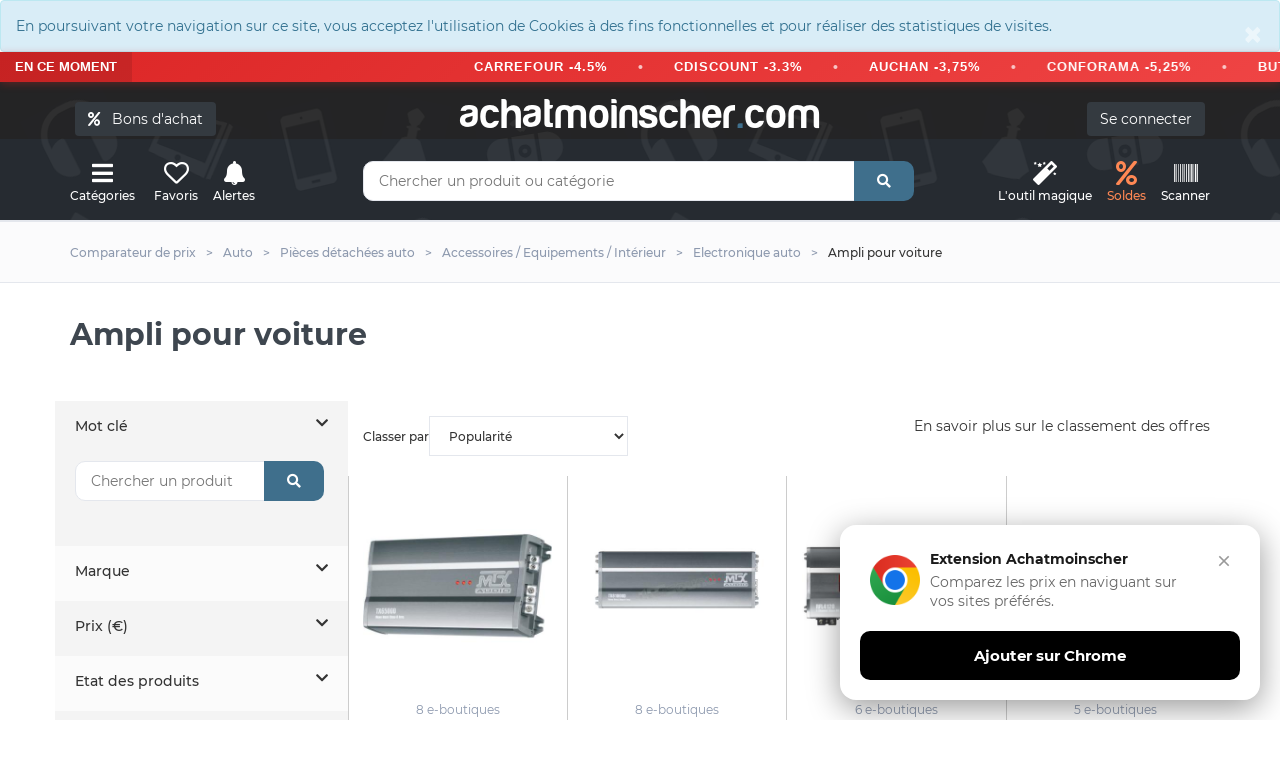

--- FILE ---
content_type: text/html; charset=UTF-8
request_url: https://www.achatmoinscher.com/comparateur-de-prix-Ampli-pour-voiture/
body_size: 14978
content:
<!DOCTYPE html><html lang="fr"><head><meta charset="utf-8"><meta http-equiv="X-UA-Compatible" content="IE=edge"><meta name="viewport" content="width=device-width, initial-scale=1"><meta name="amc-google-auth-auto" content="true"><meta name="apple-itunes-app" content="app-id=1549452232"><meta name="google-play-app" content="app-id=com.to2i.achatmoinscher"><link rel="canonical" href="https://www.achatmoinscher.com/comparateur-de-prix-Ampli-pour-voiture/">
	<title>Ampli pour voiture pas cher - Comparateur de prix - Electronique auto - Achat moins cher</title><meta name="description" content="Ampli pour voiture : les meilleurs offres et promotions du web sont ici ! Sois malin et compare les prix pour faire un max d'économies ✓ Deals du jour ✓ Alerte prix ✓ Produits neufs ✓ Tarifs actualisés chaque heure ➤ Achat moins cher." /><link rel="preload" href="/fonts/montserrat-v18-latin-regular.woff2" as="font" type="font/woff2" crossorigin><link rel="preload" href="/fonts/montserrat-v18-latin-700.woff2" as="font" type="font/woff2" crossorigin><link rel="preload" href="/allIcon/font/Flaticon.woff2" as="font" type="font/woff2" crossorigin><link type="text/css" rel="stylesheet" href="/css/v2.min.css?v=58"/><link rel="preload" href="/allIcon/font/flaticon.css" as="style" onload="this.onload=null;this.rel='stylesheet'"><noscript><link rel="stylesheet" href="/allIcon/font/flaticon.css"></noscript><link rel="shortcut icon" type="image/x-icon" href="/favicon.png" /></head><body>﻿<div style="margin:0" class="alert alert-info " role="alert"><button type="button" class="close" data-dismiss="alert" aria-label="Close"><span aria-hidden="true">&times;</span></button>En poursuivant votre navigation sur ce site, vous acceptez l'utilisation de Cookies à des fins fonctionnelles et pour réaliser des statistiques de visites.</div>
 <div class="bondachat-promo-banner">
        <div class="bondachat-promo-left">
            EN CE MOMENT
        </div>
        <div class="bondachat-scrolling-container">
     
              <div class="bondachat-scrolling-text">
  <form action="/voir_produit.php" method="get" class="bondachat-form" target="_blank">
      <input type="hidden" value="121986" name="bondachat" />
      <button type="submit" class="bondachat-btn">CARREFOUR -4.5%</button>
  </form>
  <span class="bondachat-separator"></span>
  <form action="/voir_produit.php" method="get" class="bondachat-form" target="_blank">
      <input type="hidden" value="121999" name="bondachat" />
      <button type="submit" class="bondachat-btn">CDISCOUNT -3.3%</button>
  </form>
  <span class="bondachat-separator"></span>
  <form action="/voir_produit.php" method="get" class="bondachat-form" target="_blank">
      <input type="hidden" value="121956" name="bondachat" />
      <button type="submit" class="bondachat-btn">AUCHAN -3,75%</button>
  </form>
  <span class="bondachat-separator"></span>
  <form action="/voir_produit.php" method="get" class="bondachat-form" target="_blank">
      <input type="hidden" value="122015" name="bondachat" />
      <button type="submit" class="bondachat-btn">CONFORAMA -5,25%</button>
  </form>
  <span class="bondachat-separator"></span>
  <form action="/voir_produit.php" method="get" class="bondachat-form" target="_blank">
      <input type="hidden" value="121975" name="bondachat" />
      <button type="submit" class="bondachat-btn">BUT -5,25%</button>
  </form>
  <span class="bondachat-separator"></span>
  <form action="/voir_produit.php" method="get" class="bondachat-form" target="_blank">
      <input type="hidden" value="122141" name="bondachat" />
      <button type="submit" class="bondachat-btn">NIKE -5,25%</button>
  </form>
  <span class="bondachat-separator"></span>
  <form action="/voir_produit.php" method="get" class="bondachat-form" target="_blank">
      <input type="hidden" value="122230" name="bondachat" />
      <button type="submit" class="bondachat-btn">YVES ROCHER -7.5%</button>
  </form>
  <span class="bondachat-separator"></span>
  <form action="/voir_produit.php" method="get" class="bondachat-form" target="_blank">
      <input type="hidden" value="122087" name="bondachat" />
      <button type="submit" class="bondachat-btn">KING JOUET -9,75%</button>
  </form>
<span class="bondachat-separator"></span>
  <form action="/voir_produit.php" method="get" class="bondachat-form" target="_blank">
      <input type="hidden" value="0" name="bondachat" />
      <button type="submit" class="bondachat-btn">EGEED -15%</button>
  </form>
</div>
           
        </div>
    </div>


<div id="header">
	
	<div class="container"><div class="row">
		<div class="col-md-12">
				<button class="btn btn-dark cacheMobile" id="bondachat" style="position:absolute;top:20px;left:20px"><i class="fa fa-percent"></i> &nbsp; Bons d'achat</button>
			
				<div id="monCompte">
				<form method="post" action="/mon-compte.php" class="cacheMobile"> <input type="submit" id="connexion" class="btn btn-dark" value="Se connecter" />
</form>
</div>
<div class="header-logo"><a href="/" class="logo">achatmoinscher<span class="red">.</span>com</a></div></div></div><div class="row"><div class="col-md-3 clearfix"><div class="header-ctn header-ctn-left"><div id="viewGowie" onclick="viewGowie()"><a href="#" data-toggle="modal" data-target="#familleModal"><i class="fa fa-bars"></i><span>Catégories</span></a></div>

	<div><a href="#" data-toggle="modal" data-target="#modal_fav" onclick="showFav()"><i class="far fa-heart"></i><span >Favoris</span></a></div><div><a href="#" onclick="goTo('/mon-compte.php?alerte&type=0')"><i class="fas fa-bell"></i><span>Alertes</span></a></div><!--<div class="dropdown"><a href="#" data-toggle="modal" data-target="#modal_compare" onclick="addCompare(0,1)"><i class="fas fa-exchange-alt" ></i><span>Comparateur</span><div class="qty" id="vignetteComp">0</div></a></div>-->

</div></div><div class="col-md-6"><div class="header-search"><form class="form" method="get" action="/recherche.php"><input class="input" id="barre1V2" name="q" placeholder="Chercher un produit ou catégorie" autocomplete="off" value=""><button class="search-btn"><i class="fas fa-search"></i></button></form><div class="autocomp"></div></div></div><div class="col-md-3 clearfix"><div class="header-ctn header-ctn-right">

<div><a href="#" onclick="goTo('/trouver-le-meilleur-prix-pour-un-produit.html')"><i class="fa fa-magic"></i><span>L'outil&nbsp;magique</span></a></div><div><a style="color:#ff8854" href="#" onclick="goTo('/deals.php')"><i class="fa fa-percent"></i><span>Soldes</span></a></div><div><a href="#" onclick="goTo('/scanner.php')"><i class="fa fa-barcode"></i><span>Scanner</span></a></div>
<div class="menu-toggle" onclick="loadCatMobile()"  ><a href="#" id="hamburger"><i class="fa fa-bars"></i><span>Menu</span></a></div>
</div></div></div></div></div><nav id="navigation"><div class="container"><div id="responsive-nav"><ul class="main-nav nav navbar-nav" id="cat-mobile"></ul></div></div></nav><div class="modal fade" id="familleModal" tabindex="-1" role="dialog" aria-labelledby="exampleModalCenterTitle" aria-hidden="true"><div class="modal-dialog modal-xl" role="document"><div class="modal-content"><div class="modal-body" id="gowieWindows"></div></div></div></div><div id="breadcrumb" class="section"><div class="container"><div class="row"><div class="col-md-12"><ul class="breadcrumb-tree"><li class="cacheMobile"><h6><a href="/">Comparateur de prix</a></h6></li><li class="cacheMobile"><h6><a href="/comparateur-de-prix-Auto/"><span>Auto</span></a></h6></li><li class="cacheMobile"><h6><a href="/comparateur-de-prix-Pieces-detachees-auto/"><span>Pi&egrave;ces d&eacute;tach&eacute;es auto</span></a></h6></li><li class="cacheMobile"><h6><a href="/comparateur-de-prix-Accessoires-Equipements/"><span>Accessoires / Equipements / Int&eacute;rieur</span></a></h6></li><li><h6><a href="/comparateur-de-prix-Electronique-auto/"><span>Electronique auto</span></a></h6></li><li class="active">Ampli pour voiture</li></ul></div></div></div></div><div class="section"><div class="container"><div class="row"><div class="col-md-12"><div class="section-title"><h1 class="title select" id="h1">Ampli pour voiture</h1>

	<br/><br/>
<div>

  
</div>
<div class="collapse txtSeo" id="collapseExample">
<h3>Un ampli pour voiture à quel budget ?</h3>
Sur notre <strong>comparateur de prix</strong>, nous proposons les <strong>Ampli pour voiture au meilleur prix</strong>, pour afficher les meilleurs deals en tête de liste, vous pouvez trier les produits par prix croissant. Pour vous assurer que les offres soient de vrais bons plans, nous vous conseillons de regarder les avis des produits sur plusieurs sites avant de passer à votre achat.</p>
<p>N'hésitez pas également à créer des alertes prix sur les articles, nous vous contacterons dès que le <strong>tarif baisse</strong> et ainsi, effectuer de <strong>belles économies sur vos ampli pour voiture</strong>.
<h3>Acheter au meilleur rapport qualité / prix</h3>

	Si vous souhaitez trouver le meilleur compromis entre <strong>un ampli pour voiture pas cher</strong> et qui va tenir dans le temps, nous vous conseillons d'utiliser un site comme Amazon, Cdiscount, Leclerc, Carrefour, Boulanger ou Fnac.<br/>

	En effet, ces vendeurs ont souvent beaucoup de notes et d'avis sur leurs ampli pour voiture.<br/><br/>
	Une fois que vous avez repéré le produit qui vous convient, tapez son nom sur achatmoinscher et comparez les prix, il se peut que l'article en question soit <strong>beaucoup moins cher ailleurs</strong> ! 
<br/><br/>
<div class="alert alert-info">
<p class="likeH3">Astuce Achatmoinscher.com</p>

	Pour trouver en 1 clin d'œil le meilleur prix d'un ampli pour voiture, vous pouvez vous servir de notre <span class="btn btn-custum" onclick="goTo('/trouver-le-meilleur-prix-pour-un-produit.html')">outil magique</span> en copiant/collant le lien de votre produit.

</div>




</div>
		</div>


</div></div><div class="row cache" id="filtreSmart"><div class="col-xs-6"><button class="btn btn-custum btn-full"  onclick="$('.allFilter').fadeIn(200);"><i class="fas fa-search"></i> &nbsp; Filtrer</button></div><div class="col-xs-6"><div id="trier2" class="btn btn-custum btn-full"><i class="fas fa-sort"></i> &nbsp; Trier<form method="post"><select name="tri" id="tri" onChange="submit()" class="input-select"><option value="1" >Popularit&eacute;</option><option value="5" >Meilleures promotions</option><option value="2" >Prix croissant</option><option value="3" >Prix d&eacute;croissant</option><option value="4" >Du plus au moins récent</option></select></form></div></div></div><div class="row"><div id="aside" class="col-md-3 allFilter nopadding"><div id="headerMobile" class="cache">Filtres Ampli pour voiture<i id="closeF" class="cache fas fa-times" onclick="$('.allFilter').fadeOut(0);"></i></div><form method="post" id="form_filtre" action="/comparateur-de-prix-Ampli-pour-voiture/" >
	
	


	     	<div class="aside "><p class="filtreTitre pointeur " data-toggle="collapse" data-target="#collapseR" aria-expanded="false" aria-controls="collapseR" >Mot clé   <i class="fas fa-chevron-down rotate"></i></p><div class="checkbox-filter collapse in show" id="collapseR"><div class="header-search"><div class="form"><input class="input" id="barre1V2" name="motCl" placeholder="Chercher un produit" autocomplete="off" value=""><button class="search-btn"><i class="fas fa-search"></i></button></div></div></div></div>


     	<div class="aside"><p class="filtreTitre pointeur" data-toggle="collapse" data-target="#collapseM" aria-expanded="false" aria-controls="collapseM" >Marque  <i class="fas fa-chevron-down rotate"></i></p>
	<div class="checkbox-filter collapse" id="collapseM">
<p class="petitTxt">Trier par : <a onclick="sortBrand(0)" class="pointeur gras" id="sort0">Nombre de résultat</a> - <a class="pointeur " onclick="sortBrand(1)" id="sort1">Nom</a>
</p>
<div id="ajaxMarque"><div id="menuDeroulMarque"><div class="input-checkbox"><input type="checkbox" id="marquePIONEER" name="myCheck[]"  value="PIONEER" class="affLoad"/><label for="marquePIONEER"><span></span>PIONEER<small>(5)</small></label></div><div class="input-checkbox"><input type="checkbox" id="marqueFOCAL" name="myCheck[]"  value="FOCAL" class="affLoad"/><label for="marqueFOCAL"><span></span>FOCAL<small>(5)</small></label></div><div class="input-checkbox"><input type="checkbox" id="marqueALPINE" name="myCheck[]"  value="ALPINE" class="affLoad"/><label for="marqueALPINE"><span></span>ALPINE<small>(4)</small></label></div><div class="input-checkbox"><input type="checkbox" id="marqueMTX AUDIO" name="myCheck[]"  value="MTX AUDIO" class="affLoad"/><label for="marqueMTX AUDIO"><span></span>MTX AUDIO<small>(4)</small></label></div><div class="input-checkbox"><input type="checkbox" id="marqueCRUNCH" name="myCheck[]"  value="CRUNCH" class="affLoad"/><label for="marqueCRUNCH"><span></span>CRUNCH<small>(2)</small></label></div><div class="input-checkbox"><input type="checkbox" id="marqueMONACOR" name="myCheck[]"  value="MONACOR" class="affLoad"/><label for="marqueMONACOR"><span></span>MONACOR<small>(1)</small></label></div><div class="input-checkbox"><input type="checkbox" id="marqueAXING" name="myCheck[]"  value="AXING" class="affLoad"/><label for="marqueAXING"><span></span>AXING<small>(1)</small></label></div><div class="input-checkbox"><input type="checkbox" id="marqueMETRONIC" name="myCheck[]"  value="METRONIC" class="affLoad"/><label for="marqueMETRONIC"><span></span>METRONIC<small>(1)</small></label></div><div class="input-checkbox"><input type="checkbox" id="marqueAUNA" name="myCheck[]"  value="AUNA" class="affLoad"/><label for="marqueAUNA"><span></span>AUNA<small>(1)</small></label></div><div class="input-checkbox"><input type="checkbox" id="marqueIMG STAGELINE" name="myCheck[]"  value="IMG STAGELINE" class="affLoad"/><label for="marqueIMG STAGELINE"><span></span>IMG STAGELINE<small>(1)</small></label></div><div class="input-checkbox"><input type="checkbox" id="marqueMTX" name="myCheck[]"  value="MTX" class="affLoad"/><label for="marqueMTX"><span></span>MTX<small>(1)</small></label></div><div class="input-checkbox"><input type="checkbox" id="marqueNON COMMUNIQUE" name="myCheck[]"  value="NON COMMUNIQUE" class="affLoad"/><label for="marqueNON COMMUNIQUE"><span></span>NON COMMUNIQUE<small>(1)</small></label></div><input type="hidden" name="marque" /></div></div></div></div><div class="aside"><p class="filtreTitre pointeur" data-toggle="collapse" data-target="#collapseP">Prix (€) <i class="fas fa-chevron-down rotate"></i></p><div class="price-filter collapse" id="collapseP"><div id="prix-slider"></div><div class="input-number prix-min"><input name="pMin" id="prix-min" type="text" value=""> euros</div><span>-</span><div class="input-number prix-max"><input name="pMax" id="prix-max" type="text" value="">euros</div></div></div><div class="aside"><p class="filtreTitre pointeur" data-toggle="collapse" data-target="#collapseE">Etat des produits  <i class="fas fa-chevron-down rotate"></i></p><div class="radio-filter collapse" id="collapseE"><div class="input-radio"><input type="radio" name="etat" id="etat1" value="1"  checked="checked" /><label for="etat1"><span></span>Neufs + occasions<small></small></label></div><div class="input-radio"><input type="radio" name="etat" id="etat2" value="2"  class="affLoad" /><label for="etat2"><span></span>Uniquement neufs<small></small></label></div><div class="input-radio"><input type="radio" name="etat" id="etat3" value="3"  class="affLoad"  /><label for="etat3"><span></span>Uniquement occasions<small></small></label></div></div></div><div class="aside paddingBottom"><p class="filtreTitre pointeur" data-toggle="collapse" data-target="#collapseD">Date <i class="fas fa-chevron-down rotate"></i></p><div class="radio-filter collapse" id="collapseD"><div class="input-radio"><input type="radio" name="date" id="date1" value="1"  checked="checked"  /><label for="date1"><span></span>Date indifférente</label></div><div class="input-radio"><input type="radio" name="date" id="date2" value="2"  class="affLoad"   /><label for="date2"><span></span>Moins d'une semaine</label></div><div class="input-radio"><input type="radio" name="date" id="date3" value="3"  class="affLoad"   /><label for="date3"><span></span>Moins d'un mois</label></div><div class="input-radio"><input type="radio" name="date" id="date4" value="4"  class="affLoad"   /><label for="date4"><span></span>Moins d'un an</label></div><input type="hidden" name="mobileFiltre" /></div></div><button class="btn btn-custum" id="btFiltre" ><i class="fa fa-filter"></i> Appliquer filtres</button>

</form>

<div class="cacheMobile">
<hr/>
<br/>

<p class="text-center">Economisez sur tous vos achats avec achatmoinscher.com</p>
<br/>
<div class="bon-achat-container bon-achat-responsive-mode" id="bon-achat-main-container-3518">
    <div class="bon-achat-carousel-container">
        <div class="bon-achat-carousel-arrow bon-achat-left" onclick="scrollBonAchatCarousel('bon-achat-main-container-3518', -1)">&#8249;</div>
        <div class="bon-achat-carousel-arrow bon-achat-right" onclick="scrollBonAchatCarousel('bon-achat-main-container-3518', 1)">&#8250;</div>
        
        <div class="bon-achat-carousel" id="bon-achat-carousel-9729" data-position="0">
            <!-- Carrefour Card -->
           
                <form  method="get" action="/voir_produit.php" target="_blank" class="init">
                     <div class="bon-achat-card" style="position: relative;">
                        <div class="bon-achat-label bon-achat-label-bestseller">N°1 des ventes</div>
                        <div class="bon-achat-logo-container">
                            <img src="https://logo-bons-achat.b-cdn.net/bonsachat/carrefour.gif" alt="Carrefour" class="bon-achat-logo">
                        </div>
                        <div class="bon-achat-divider"></div>
                        <div class="bon-achat-percentage">4,5% offerts</div>
                        <div class="bon-achat-immediately">immédiatement</div>
                        
                        <input type="hidden" value="121986" name="bondachat" />
                        <button class="bon-achat-btn">J'ACHÈTE</button>
                    
                        <div class="bon-achat-validity">Valable uniquement en magasin</div>
                    </div>
                </form>
            
            
            
             <form  method="get" action="/voir_produit.php" target="_blank" class="init">
                     <div class="bon-achat-card">
                <div class="bon-achat-logo-container">
                    <img src="https://logo-bons-achat.b-cdn.net/bonsachat/cdiscount.gif" alt="Cdiscount" class="bon-achat-logo">
                </div>
                <div class="bon-achat-divider"></div>
                <div class="bon-achat-percentage">3.37% offerts</div>
                <div class="bon-achat-immediately">immédiatement</div>
                
                    <input type="hidden" value="121999" name="bondachat" />
                <button class="bon-achat-btn">J'ACHÈTE</button>
               
                <div class="bon-achat-validity">Valable uniquement en ligne</div>
                </div>
            </form>
            
             <form  method="get" action="/voir_produit.php" target="_blank" class="init">
                     <div class="bon-achat-card" style="position: relative;">
                        
                        <div class="bon-achat-logo-container">
                            <img src="https://logo-bons-achat.b-cdn.net/bonsachat/playstation-store.gif" alt="Playstation Store" class="bon-achat-logo">
                        </div>
                        <div class="bon-achat-divider"></div>
                        <div class="bon-achat-percentage">4.2% offerts</div>
                        <div class="bon-achat-immediately">immédiatement</div>
                        
                        <input type="hidden" value="122162" name="bondachat" />
                        <button class="bon-achat-btn">J'ACHÈTE</button>
                    
                        <div class="bon-achat-validity">Valable uniquement en ligne</div>
                    </div>
                </form>

             <form  method="get" action="/voir_produit.php" target="_blank" class="init">
                     <div class="bon-achat-card">
                <div class="bon-achat-logo-container">
                    <img src="https://logo-bons-achat.b-cdn.net/bonsachat/auchan.gif" alt="Auchan" class="bon-achat-logo">
                </div>
                <div class="bon-achat-divider"></div>
                <div class="bon-achat-percentage">3.75% offerts</div>
                <div class="bon-achat-immediately">immédiatement</div>
                
                    <input type="hidden" value="121956" name="bondachat" />
                <button class="bon-achat-btn">J'ACHÈTE</button>
               
                <div class="bon-achat-validity">Valable en ligne et en magasin</div>
                </div>
            </form>
        </div>
    </div>
</div>

<form class="text-center" method="get" action="/voir_produit.php">
             <button class="btn btn-custum">Découvrir tous nos bons d’achat</button>
             <input type="hidden" name="ba">
             </form>

<script>
// Fonction pour faire défiler le carousel
function scrollBonAchatCarousel(containerId, direction) {
    const container = document.getElementById(containerId);
    const carousel = container.querySelector('.bon-achat-carousel');
    
    // Récupérer la position actuelle
    let currentPosition = parseInt(carousel.getAttribute('data-position') || '0');
    const cardWidth = 270; // card width + gap
    
    // Ne faire défiler que si on est en mode carousel
    if (!container.classList.contains('bon-achat-carousel-mode')) return;
    
    const cardsPerView = Math.floor(carousel.parentElement.clientWidth / cardWidth);
    const maxPosition = carousel.children.length - cardsPerView;
    
    currentPosition += direction;
    
    // Limiter le défilement
    if (currentPosition < 0) {
        currentPosition = 0;
    } else if (currentPosition > maxPosition) {
        currentPosition = maxPosition;
    }
    
    // Stocker la position actuelle
    carousel.setAttribute('data-position', currentPosition);
    
    // Appliquer la transformation
    carousel.style.transform = `translateX(-${currentPosition * cardWidth}px)`;
}

// Initialiser le comportement au redimensionnement de la fenêtre
document.addEventListener('DOMContentLoaded', function() {
    window.addEventListener('resize', function() {
        const containers = document.querySelectorAll('.bon-achat-container');
        containers.forEach(function(container) {
            if (container.classList.contains('bon-achat-carousel-mode')) {
                const carousel = container.querySelector('.bon-achat-carousel');
                carousel.setAttribute('data-position', '0');
                carousel.style.transform = 'translateX(0)';
            }
        });
    });
});
</script> 
<br/>
</div>
</div><div id="store" class="col-md-9"><div class="store-filter clearfix"><div class="store-sort"><form method="post" class="cacheMobile" action="/comparateur-de-prix-Ampli-pour-voiture/"><label>Classer par<select name="tri" id="tri" onChange="submit()" class="input-select"><option value="1"  >Popularit&eacute;</option><option value="5"   >Meilleures promotions</option><option value="2"    >Prix croissant</option><option value="3"    >Prix d&eacute;croissant</option><option value="4"   >Du plus au moins récent</option></select></label></form></div><ul class="store-grid"><p id="decret" class="pointeur" data-toggle="modal" data-target="#modal_decret">En savoir plus sur le classement des offres</p></ul></div><div class="row">	
<div class="col-md-3 col-xs-6 nopadding"><div class="product">
		<div class="product-img">

						<img src="/img/lazy.png" data-src="https://www.achatmoinscher.com/photoProd/zoom/204/mtx-tx6500d-amplificateur-voiture-classe-d-1x500w-rms-2-tel-eac-145220268.jpg" alt="MTX AUDIO Amplificateur mono mtx tx6500d" onclick=" goTo('/comparateur-de-prix-Ampli-pour-voiture/amplificateur-mono-mtx-tx6500d.html');" class="pointeur lazy">
			
			<div class="product-label">			</div>
		</div>


		
			<div class="product-body"><p class="product-category limit_1">8 e-boutiques</p><h4 class="product-name">			<a  " href="/comparateur-de-prix-Ampli-pour-voiture/amplificateur-mono-mtx-tx6500d.html" >MTX AUDIO Amplificateur mono mtx tx6500d</a></h4><p class="product-price">196,34€</p>

			
			<div class="product-btns"><button class="masque iconSelect" onclick="coeur(240729768,0)" id="coeur2-240729768"><i class="far fa-heart"></i><span class="tooltipp">Retirer des favoris</span></button><button class="" onclick="coeur(240729768,1)" id="coeur240729768"><i class="far fa-heart"></i><span class="tooltipp"  >Ajouter au favoris</span></button><button class="masque iconSelect" id="alerte2-0715442241989"><i class="fas fa-bell"></i><span class="tooltipp">Alerte active</span></button><button class="" id="alerte0715442241989" data-toggle="modal" data-target="#modal_alerte3" onclick="openAlerte(240729768)"><i class="fas fa-bell"></i><span class="tooltipp">Alerte SMS / Mail</span></button><button class="masque iconSelect"  onclick="addCompare(240729768,0)" id="compare2-240729768"><i class="fas fa-exchange-alt"></i><span class="tooltipp">Retirer du comparateur de produit</span></button><button class="" data-toggle="modal" data-target="#modal_compare" onclick="addCompare(240729768,1)" id="compare240729768"><i class="fas fa-exchange-alt"></i><span class="tooltipp">Ajouter au comparateur de produit</span></button></div></div></div></div>	
<div class="col-md-3 col-xs-6 nopadding"><div class="product">
		<div class="product-img">

						<img src="/img/lazy.png" data-src="https://www.achatmoinscher.com/photoProd/zoom/464/amplificateur-1000-w-mtx-tx81000d-306395.jpg" alt="MTX AUDIO Amplificateur mono mtx tx81000d" onclick=" goTo('/comparateur-de-prix-Ampli-pour-voiture/amplificateur-mono-mtx-tx81000d.html');" class="pointeur lazy">
			
			<div class="product-label">			</div>
		</div>


		
			<div class="product-body"><p class="product-category limit_1">8 e-boutiques</p><h4 class="product-name">			<a  " href="/comparateur-de-prix-Ampli-pour-voiture/amplificateur-mono-mtx-tx81000d.html" >MTX AUDIO Amplificateur mono mtx tx81000d</a></h4><p class="product-price">257,00€</p>

			
			<div class="product-btns"><button class="masque iconSelect" onclick="coeur(240077288,0)" id="coeur2-240077288"><i class="far fa-heart"></i><span class="tooltipp">Retirer des favoris</span></button><button class="" onclick="coeur(240077288,1)" id="coeur240077288"><i class="far fa-heart"></i><span class="tooltipp"  >Ajouter au favoris</span></button><button class="masque iconSelect" id="alerte2-0715442241972"><i class="fas fa-bell"></i><span class="tooltipp">Alerte active</span></button><button class="" id="alerte0715442241972" data-toggle="modal" data-target="#modal_alerte3" onclick="openAlerte(240077288)"><i class="fas fa-bell"></i><span class="tooltipp">Alerte SMS / Mail</span></button><button class="masque iconSelect"  onclick="addCompare(240077288,0)" id="compare2-240077288"><i class="fas fa-exchange-alt"></i><span class="tooltipp">Retirer du comparateur de produit</span></button><button class="" data-toggle="modal" data-target="#modal_compare" onclick="addCompare(240077288,1)" id="compare240077288"><i class="fas fa-exchange-alt"></i><span class="tooltipp">Ajouter au comparateur de produit</span></button></div></div></div></div>	
<div class="col-md-3 col-xs-6 nopadding"><div class="product">
		<div class="product-img">

						<img src="/img/lazy.png" data-src="https://www.achatmoinscher.com/photoProd/zoom/464/amplificateur-4-canaux-extreme-rfl4120-mtx-258096724_0.jpg" alt="MTX AUDIO Mtx Amplificateur 4 canaux Rfl4120" onclick=" goTo('/comparateur-de-prix-Ampli-pour-voiture/mtx-amplificateur-4-canaux-rfl4120.html');" class="pointeur lazy">
			
			<div class="product-label">			</div>
		</div>


		
			<div class="product-body"><p class="product-category limit_1">6 e-boutiques</p><h4 class="product-name">			<a  " href="/comparateur-de-prix-Ampli-pour-voiture/mtx-amplificateur-4-canaux-rfl4120.html" >MTX AUDIO Mtx Amplificateur 4 canaux Rfl4120</a></h4><p class="product-price">499,00€</p>

			
			<div class="product-btns"><button class="masque iconSelect" onclick="coeur(195001275,0)" id="coeur2-195001275"><i class="far fa-heart"></i><span class="tooltipp">Retirer des favoris</span></button><button class="" onclick="coeur(195001275,1)" id="coeur195001275"><i class="far fa-heart"></i><span class="tooltipp"  >Ajouter au favoris</span></button><button class="masque iconSelect" id="alerte2-0715442241859"><i class="fas fa-bell"></i><span class="tooltipp">Alerte active</span></button><button class="" id="alerte0715442241859" data-toggle="modal" data-target="#modal_alerte3" onclick="openAlerte(195001275)"><i class="fas fa-bell"></i><span class="tooltipp">Alerte SMS / Mail</span></button><button class="masque iconSelect"  onclick="addCompare(195001275,0)" id="compare2-195001275"><i class="fas fa-exchange-alt"></i><span class="tooltipp">Retirer du comparateur de produit</span></button><button class="" data-toggle="modal" data-target="#modal_compare" onclick="addCompare(195001275,1)" id="compare195001275"><i class="fas fa-exchange-alt"></i><span class="tooltipp">Ajouter au comparateur de produit</span></button></div></div></div></div>	
<div class="col-md-3 col-xs-6 nopadding"><div class="product">
		<div class="product-img">

						<img src="/img/lazy.png" data-src="https://www.achatmoinscher.com/photoProd/zoom/1507/focal-impulsion-4320-351026568.jpg" alt="FOCAL  Amplis voiture Impulse 4.320" onclick=" goTo('/comparateur-de-prix-Ampli-pour-voiture/focal-amplis-voiture-impulse-4-320.html');" class="pointeur lazy">
			
			<div class="product-label">			</div>
		</div>


		
			<div class="product-body"><p class="product-category limit_1">5 e-boutiques</p><h4 class="product-name">			<a  " href="/comparateur-de-prix-Ampli-pour-voiture/focal-amplis-voiture-impulse-4-320.html" >FOCAL  Amplis voiture Impulse 4.320</a></h4><p class="product-price">228,99€</p>

			
			<div class="product-btns"><button class="masque iconSelect" onclick="coeur(114253515,0)" id="coeur2-114253515"><i class="far fa-heart"></i><span class="tooltipp">Retirer des favoris</span></button><button class="" onclick="coeur(114253515,1)" id="coeur114253515"><i class="far fa-heart"></i><span class="tooltipp"  >Ajouter au favoris</span></button><button class="masque iconSelect" id="alerte2-3544054676073"><i class="fas fa-bell"></i><span class="tooltipp">Alerte active</span></button><button class="" id="alerte3544054676073" data-toggle="modal" data-target="#modal_alerte3" onclick="openAlerte(114253515)"><i class="fas fa-bell"></i><span class="tooltipp">Alerte SMS / Mail</span></button><button class="masque iconSelect"  onclick="addCompare(114253515,0)" id="compare2-114253515"><i class="fas fa-exchange-alt"></i><span class="tooltipp">Retirer du comparateur de produit</span></button><button class="" data-toggle="modal" data-target="#modal_compare" onclick="addCompare(114253515,1)" id="compare114253515"><i class="fas fa-exchange-alt"></i><span class="tooltipp">Ajouter au comparateur de produit</span></button></div></div></div></div>	
<div class="col-md-3 col-xs-6 nopadding"><div class="product">
		<div class="product-img">

						<img src="/img/lazy.png" data-src="https://www.achatmoinscher.com/photoProd/zoom/204/amplicateur-2-x-125-w-2-canaux-crunch-gpx-500--113235494.jpg" alt="CRUNCH Ampli auto 2 canaux  GPX-500.2 250 W noir" onclick=" goTo('/comparateur-de-prix-Ampli-pour-voiture/ampli-auto-2-canaux-crunch-gpx-500-2-250-w-noir.html');" class="pointeur lazy">
			
			<div class="product-label">			</div>
		</div>


		
			<div class="product-body"><p class="product-category limit_1">5 e-boutiques</p><h4 class="product-name">			<a  " href="/comparateur-de-prix-Ampli-pour-voiture/ampli-auto-2-canaux-crunch-gpx-500-2-250-w-noir.html" >CRUNCH Ampli auto 2 canaux  GPX-500.2 250 W noir</a></h4><p class="product-price">80,25€</p>

			
			<div class="product-btns"><button class="masque iconSelect" onclick="coeur(182279930,0)" id="coeur2-182279930"><i class="far fa-heart"></i><span class="tooltipp">Retirer des favoris</span></button><button class="" onclick="coeur(182279930,1)" id="coeur182279930"><i class="far fa-heart"></i><span class="tooltipp"  >Ajouter au favoris</span></button><button class="masque iconSelect" id="alerte2-0806586210464"><i class="fas fa-bell"></i><span class="tooltipp">Alerte active</span></button><button class="" id="alerte0806586210464" data-toggle="modal" data-target="#modal_alerte3" onclick="openAlerte(182279930)"><i class="fas fa-bell"></i><span class="tooltipp">Alerte SMS / Mail</span></button><button class="masque iconSelect"  onclick="addCompare(182279930,0)" id="compare2-182279930"><i class="fas fa-exchange-alt"></i><span class="tooltipp">Retirer du comparateur de produit</span></button><button class="" data-toggle="modal" data-target="#modal_compare" onclick="addCompare(182279930,1)" id="compare182279930"><i class="fas fa-exchange-alt"></i><span class="tooltipp">Ajouter au comparateur de produit</span></button></div></div></div></div>	
<div class="col-md-3 col-xs-6 nopadding"><div class="product">
		<div class="product-img">

						<img src="/img/lazy.png" data-src="https://www.achatmoinscher.com/photoProd/zoom/204/amplicateur-4-x-125-w-4-canaux-crunch-gpx-1000--90292175.jpg" alt="CRUNCH Ampli Auto 4 canaux  GPX-1000.4 500 W Noir" onclick=" goTo('/comparateur-de-prix-Ampli-pour-voiture/ampli-auto-4-canaux-crunch-gpx-1000-4-500-w-noir.html');" class="pointeur lazy">
			
			<div class="product-label">			</div>
		</div>


		
			<div class="product-body"><p class="product-category limit_1">5 e-boutiques</p><h4 class="product-name">			<a  " href="/comparateur-de-prix-Ampli-pour-voiture/ampli-auto-4-canaux-crunch-gpx-1000-4-500-w-noir.html" >CRUNCH Ampli Auto 4 canaux  GPX-1000.4 500 W Noir</a></h4><p class="product-price">99,90€</p>

			
			<div class="product-btns"><button class="masque iconSelect" onclick="coeur(182279931,0)" id="coeur2-182279931"><i class="far fa-heart"></i><span class="tooltipp">Retirer des favoris</span></button><button class="" onclick="coeur(182279931,1)" id="coeur182279931"><i class="far fa-heart"></i><span class="tooltipp"  >Ajouter au favoris</span></button><button class="masque iconSelect" id="alerte2-0806586210457"><i class="fas fa-bell"></i><span class="tooltipp">Alerte active</span></button><button class="" id="alerte0806586210457" data-toggle="modal" data-target="#modal_alerte3" onclick="openAlerte(182279931)"><i class="fas fa-bell"></i><span class="tooltipp">Alerte SMS / Mail</span></button><button class="masque iconSelect"  onclick="addCompare(182279931,0)" id="compare2-182279931"><i class="fas fa-exchange-alt"></i><span class="tooltipp">Retirer du comparateur de produit</span></button><button class="" data-toggle="modal" data-target="#modal_compare" onclick="addCompare(182279931,1)" id="compare182279931"><i class="fas fa-exchange-alt"></i><span class="tooltipp">Ajouter au comparateur de produit</span></button></div></div></div></div>	
<div class="col-md-3 col-xs-6 nopadding"><div class="product">
		<div class="product-img">

						<img src="/img/lazy.png" data-src="https://www.achatmoinscher.com/photoProd/zoom/464/amplificateur-alpine-bbx-f1200-4-canaux-423894.jpg" alt="ALPINE Amplificateur  Bbx-f1200 4 Canaux" onclick=" goTo('/comparateur-de-prix-Ampli-pour-voiture/amplificateur-alpine-bbx-f1200-4-canaux.html');" class="pointeur lazy">
			
			<div class="product-label">			</div>
		</div>


		
			<div class="product-body"><p class="product-category limit_1">4 e-boutiques</p><h4 class="product-name">			<a  " href="/comparateur-de-prix-Ampli-pour-voiture/amplificateur-alpine-bbx-f1200-4-canaux.html" >ALPINE Amplificateur  Bbx-f1200 4 Canaux</a></h4><p class="product-price">119,90€</p>

			
			<div class="product-btns"><button class="masque iconSelect" onclick="coeur(27416228,0)" id="coeur2-27416228"><i class="far fa-heart"></i><span class="tooltipp">Retirer des favoris</span></button><button class="" onclick="coeur(27416228,1)" id="coeur27416228"><i class="far fa-heart"></i><span class="tooltipp"  >Ajouter au favoris</span></button><button class="masque iconSelect" id="alerte2-4958043544301"><i class="fas fa-bell"></i><span class="tooltipp">Alerte active</span></button><button class="" id="alerte4958043544301" data-toggle="modal" data-target="#modal_alerte3" onclick="openAlerte(27416228)"><i class="fas fa-bell"></i><span class="tooltipp">Alerte SMS / Mail</span></button><button class="masque iconSelect"  onclick="addCompare(27416228,0)" id="compare2-27416228"><i class="fas fa-exchange-alt"></i><span class="tooltipp">Retirer du comparateur de produit</span></button><button class="" data-toggle="modal" data-target="#modal_compare" onclick="addCompare(27416228,1)" id="compare27416228"><i class="fas fa-exchange-alt"></i><span class="tooltipp">Ajouter au comparateur de produit</span></button></div></div></div></div>	
<div class="col-md-3 col-xs-6 nopadding"><div class="product">
		<div class="product-img">

						<img src="/img/lazy.png" data-src="https://www.achatmoinscher.com/photoProd/zoom/204/amplificateur-repartiteur-4-x-10-db-axing-tvs-14--173881440.jpg" alt="AXING Amplificateur r&eacute;partiteur 4 x 10 dB  TVS 14" onclick=" goTo('/comparateur-de-prix-Ampli-pour-voiture/amplificateur-repartiteur-4-x-10-db-axing-tvs-14.html');" class="pointeur lazy">
			
			<div class="product-label">			</div>
		</div>


		
			<div class="product-body"><p class="product-category limit_1">3 e-boutiques</p><h4 class="product-name">			<a  " href="/comparateur-de-prix-Ampli-pour-voiture/amplificateur-repartiteur-4-x-10-db-axing-tvs-14.html" >AXING Amplificateur r&eacute;partiteur 4 x 10 dB  TVS 14</a></h4><p class="product-price">64,32€</p>

			
			<div class="product-btns"><button class="masque iconSelect" onclick="coeur(132309007,0)" id="coeur2-132309007"><i class="far fa-heart"></i><span class="tooltipp">Retirer des favoris</span></button><button class="" onclick="coeur(132309007,1)" id="coeur132309007"><i class="far fa-heart"></i><span class="tooltipp"  >Ajouter au favoris</span></button><button class="masque iconSelect" id="alerte2-4016138506228"><i class="fas fa-bell"></i><span class="tooltipp">Alerte active</span></button><button class="" id="alerte4016138506228" data-toggle="modal" data-target="#modal_alerte3" onclick="openAlerte(132309007)"><i class="fas fa-bell"></i><span class="tooltipp">Alerte SMS / Mail</span></button><button class="masque iconSelect"  onclick="addCompare(132309007,0)" id="compare2-132309007"><i class="fas fa-exchange-alt"></i><span class="tooltipp">Retirer du comparateur de produit</span></button><button class="" data-toggle="modal" data-target="#modal_compare" onclick="addCompare(132309007,1)" id="compare132309007"><i class="fas fa-exchange-alt"></i><span class="tooltipp">Ajouter au comparateur de produit</span></button></div></div></div></div>	
<div class="col-md-3 col-xs-6 nopadding"><div class="product">
		<div class="product-img">

						<img src="/img/lazy.png" data-src="https://www.achatmoinscher.com/photoProd/zoom/2789/monacor-amplificateur-120w-noir-pa900-297539845.jpg" alt="MONACOR  PA900 Amplificateur Mixeur Public Adress mono" onclick=" goTo('/comparateur-de-prix-Ampli-pour-voiture/monacor-pa900-amplificateur-mixeur-public-adress-mono.html');" class="pointeur lazy">
			
			<div class="product-label">			</div>
		</div>


		
			<div class="product-body"><p class="product-category limit_1">3 e-boutiques</p><h4 class="product-name">			<a  " href="/comparateur-de-prix-Ampli-pour-voiture/monacor-pa900-amplificateur-mixeur-public-adress-mono.html" >MONACOR  PA900 Amplificateur Mixeur Public Adress mono</a></h4><p class="product-price">379,00€</p>

			
			<div class="product-btns"><button class="masque iconSelect" onclick="coeur(78772771,0)" id="coeur2-78772771"><i class="far fa-heart"></i><span class="tooltipp">Retirer des favoris</span></button><button class="" onclick="coeur(78772771,1)" id="coeur78772771"><i class="far fa-heart"></i><span class="tooltipp"  >Ajouter au favoris</span></button><button class="masque iconSelect" id="alerte2-4007754171976"><i class="fas fa-bell"></i><span class="tooltipp">Alerte active</span></button><button class="" id="alerte4007754171976" data-toggle="modal" data-target="#modal_alerte3" onclick="openAlerte(78772771)"><i class="fas fa-bell"></i><span class="tooltipp">Alerte SMS / Mail</span></button><button class="masque iconSelect"  onclick="addCompare(78772771,0)" id="compare2-78772771"><i class="fas fa-exchange-alt"></i><span class="tooltipp">Retirer du comparateur de produit</span></button><button class="" data-toggle="modal" data-target="#modal_compare" onclick="addCompare(78772771,1)" id="compare78772771"><i class="fas fa-exchange-alt"></i><span class="tooltipp">Ajouter au comparateur de produit</span></button></div></div></div></div>	
<div class="col-md-3 col-xs-6 nopadding"><div class="product">
		<div class="product-img">

						<img src="/img/lazy.png" data-src="https://www.achatmoinscher.com/photoProd/zoom/1507/pioneer-gm-a3702-333433678.jpg" alt="PIONEER  GM-A3702 - Automobile - amplificateur - 2 canaux" onclick=" goTo('/comparateur-de-prix-Ampli-pour-voiture/pioneer-gm-a3702-automobile-amplificateur-2-canaux.html');" class="pointeur lazy">
			
			<div class="product-label">			</div>
		</div>


		
			<div class="product-body"><p class="product-category limit_1">3 e-boutiques</p><h4 class="product-name">			<a  " href="/comparateur-de-prix-Ampli-pour-voiture/pioneer-gm-a3702-automobile-amplificateur-2-canaux.html" >PIONEER  GM-A3702 - Automobile - amplificateur - 2 canaux</a></h4><p class="product-price">95,00€</p>

			
			<div class="product-btns"><button class="masque iconSelect" onclick="coeur(195011695,0)" id="coeur2-195011695"><i class="far fa-heart"></i><span class="tooltipp">Retirer des favoris</span></button><button class="" onclick="coeur(195011695,1)" id="coeur195011695"><i class="far fa-heart"></i><span class="tooltipp"  >Ajouter au favoris</span></button><button class="masque iconSelect" id="alerte2-4988028340154"><i class="fas fa-bell"></i><span class="tooltipp">Alerte active</span></button><button class="" id="alerte4988028340154" data-toggle="modal" data-target="#modal_alerte3" onclick="openAlerte(195011695)"><i class="fas fa-bell"></i><span class="tooltipp">Alerte SMS / Mail</span></button><button class="masque iconSelect"  onclick="addCompare(195011695,0)" id="compare2-195011695"><i class="fas fa-exchange-alt"></i><span class="tooltipp">Retirer du comparateur de produit</span></button><button class="" data-toggle="modal" data-target="#modal_compare" onclick="addCompare(195011695,1)" id="compare195011695"><i class="fas fa-exchange-alt"></i><span class="tooltipp">Ajouter au comparateur de produit</span></button></div></div></div></div>	
<div class="col-md-3 col-xs-6 nopadding"><div class="product">
		<div class="product-img">

						<img src="/img/lazy.png" data-src="https://www.achatmoinscher.com/photoProd/zoom/607/alpine-alpine-bbx-t600-bbx-t600-9564741_0.jpg" alt="ALPINE  electronics  bbx-t600 - 2 canaux - 95 db BBX-T600" onclick=" goTo('/comparateur-de-prix-Ampli-pour-voiture/alpine-electronics-alpine-bbx-t600-2-canaux-95-db-bbx-t600.html');" class="pointeur lazy">
			
			<div class="product-label">			</div>
		</div>


		
			<div class="product-body"><p class="product-category limit_1">3 e-boutiques</p><h4 class="product-name">			<a  " href="/comparateur-de-prix-Ampli-pour-voiture/alpine-electronics-alpine-bbx-t600-2-canaux-95-db-bbx-t600.html" >ALPINE  electronics  bbx-t600 - 2 canaux - 95 db BBX-T600</a></h4><p class="product-price">125,90€</p>

			
			<div class="product-btns"><button class="masque iconSelect" onclick="coeur(27416227,0)" id="coeur2-27416227"><i class="far fa-heart"></i><span class="tooltipp">Retirer des favoris</span></button><button class="" onclick="coeur(27416227,1)" id="coeur27416227"><i class="far fa-heart"></i><span class="tooltipp"  >Ajouter au favoris</span></button><button class="masque iconSelect" id="alerte2-4958043544295"><i class="fas fa-bell"></i><span class="tooltipp">Alerte active</span></button><button class="" id="alerte4958043544295" data-toggle="modal" data-target="#modal_alerte3" onclick="openAlerte(27416227)"><i class="fas fa-bell"></i><span class="tooltipp">Alerte SMS / Mail</span></button><button class="masque iconSelect"  onclick="addCompare(27416227,0)" id="compare2-27416227"><i class="fas fa-exchange-alt"></i><span class="tooltipp">Retirer du comparateur de produit</span></button><button class="" data-toggle="modal" data-target="#modal_compare" onclick="addCompare(27416227,1)" id="compare27416227"><i class="fas fa-exchange-alt"></i><span class="tooltipp">Ajouter au comparateur de produit</span></button></div></div></div></div>	
<div class="col-md-3 col-xs-6 nopadding"><div class="product">
		<div class="product-img">

						<img src="/img/lazy.png" data-src="https://www.achatmoinscher.com/photoProd/zoom/140/amplis-voiture-focal-fpx-4-400sq--62465_0.jpg" alt="FOCAL   fpx 4.400 sq FPX 4.400 SQ" onclick=" goTo('/comparateur-de-prix-Ampli-pour-voiture/focal-focal-fpx-4-400-sq-fpx-4-400-sq.html');" class="pointeur lazy">
			
			<div class="product-label">			</div>
		</div>


		
			<div class="product-body"><p class="product-category limit_1">3 e-boutiques</p><h4 class="product-name">			<a  " href="/comparateur-de-prix-Ampli-pour-voiture/focal-focal-fpx-4-400-sq-fpx-4-400-sq.html" >FOCAL   fpx 4.400 sq FPX 4.400 SQ</a></h4><p class="product-price">373,99€</p>

			
			<div class="product-btns"><button class="masque iconSelect" onclick="coeur(131083429,0)" id="coeur2-131083429"><i class="far fa-heart"></i><span class="tooltipp">Retirer des favoris</span></button><button class="" onclick="coeur(131083429,1)" id="coeur131083429"><i class="far fa-heart"></i><span class="tooltipp"  >Ajouter au favoris</span></button><button class="masque iconSelect" id="alerte2-3544054750544"><i class="fas fa-bell"></i><span class="tooltipp">Alerte active</span></button><button class="" id="alerte3544054750544" data-toggle="modal" data-target="#modal_alerte3" onclick="openAlerte(131083429)"><i class="fas fa-bell"></i><span class="tooltipp">Alerte SMS / Mail</span></button><button class="masque iconSelect"  onclick="addCompare(131083429,0)" id="compare2-131083429"><i class="fas fa-exchange-alt"></i><span class="tooltipp">Retirer du comparateur de produit</span></button><button class="" data-toggle="modal" data-target="#modal_compare" onclick="addCompare(131083429,1)" id="compare131083429"><i class="fas fa-exchange-alt"></i><span class="tooltipp">Ajouter au comparateur de produit</span></button></div></div></div></div>	
<div class="col-md-3 col-xs-6 nopadding"><div class="product">
		<div class="product-img">

						<img src="/img/lazy.png" data-src="https://www.achatmoinscher.com/photoProd/zoom/2026/amplificateur-pioneer-gmd-1004-7001947_1.jpg" alt="PIONEER  GM-D1004 Amplificateur 4 x 100 W" onclick=" goTo('/comparateur-de-prix-Ampli-pour-voiture/pioneer-gm-d1004-amplificateur-4-x-100-w.html');" class="pointeur lazy">
			
			<div class="product-label">			</div>
		</div>


		
			<div class="product-body"><p class="product-category limit_1">2 e-boutiques</p><h4 class="product-name">			<a  " href="/comparateur-de-prix-Ampli-pour-voiture/pioneer-gm-d1004-amplificateur-4-x-100-w.html" >PIONEER  GM-D1004 Amplificateur 4 x 100 W</a></h4><p class="product-price">164,27€</p>

			
			<div class="product-btns"><button class="masque iconSelect" onclick="coeur(42707242,0)" id="coeur2-42707242"><i class="far fa-heart"></i><span class="tooltipp">Retirer des favoris</span></button><button class="" onclick="coeur(42707242,1)" id="coeur42707242"><i class="far fa-heart"></i><span class="tooltipp"  >Ajouter au favoris</span></button><button class="masque iconSelect" id="alerte2-4988028265648"><i class="fas fa-bell"></i><span class="tooltipp">Alerte active</span></button><button class="" id="alerte4988028265648" data-toggle="modal" data-target="#modal_alerte3" onclick="openAlerte(42707242)"><i class="fas fa-bell"></i><span class="tooltipp">Alerte SMS / Mail</span></button><button class="masque iconSelect"  onclick="addCompare(42707242,0)" id="compare2-42707242"><i class="fas fa-exchange-alt"></i><span class="tooltipp">Retirer du comparateur de produit</span></button><button class="" data-toggle="modal" data-target="#modal_compare" onclick="addCompare(42707242,1)" id="compare42707242"><i class="fas fa-exchange-alt"></i><span class="tooltipp">Ajouter au comparateur de produit</span></button></div></div></div></div>	
<div class="col-md-3 col-xs-6 nopadding"><div class="product">
		<div class="product-img">

						<img src="/img/lazy.png" data-src="https://www.achatmoinscher.com/photoProd/zoom/2026/amplificateur-pioneer-gm-6704-7081646_0.jpg" alt="PIONEER Amplificateur 4 canaux  gma-6704" onclick=" goTo('/comparateur-de-prix-Ampli-pour-voiture/amplificateur-4-canaux-pioneer-gma-6704.html');" class="pointeur lazy">
			
			<div class="product-label">			</div>
		</div>


		
			<div class="product-body"><p class="product-category limit_1">2 e-boutiques</p><h4 class="product-name">			<a  " href="/comparateur-de-prix-Ampli-pour-voiture/amplificateur-4-canaux-pioneer-gma-6704.html" >PIONEER Amplificateur 4 canaux  gma-6704</a></h4><p class="product-price">152,49€</p>

			
			<div class="product-btns"><button class="masque iconSelect" onclick="coeur(195011697,0)" id="coeur2-195011697"><i class="far fa-heart"></i><span class="tooltipp">Retirer des favoris</span></button><button class="" onclick="coeur(195011697,1)" id="coeur195011697"><i class="far fa-heart"></i><span class="tooltipp"  >Ajouter au favoris</span></button><button class="masque iconSelect" id="alerte2-4988028340253"><i class="fas fa-bell"></i><span class="tooltipp">Alerte active</span></button><button class="" id="alerte4988028340253" data-toggle="modal" data-target="#modal_alerte3" onclick="openAlerte(195011697)"><i class="fas fa-bell"></i><span class="tooltipp">Alerte SMS / Mail</span></button><button class="masque iconSelect"  onclick="addCompare(195011697,0)" id="compare2-195011697"><i class="fas fa-exchange-alt"></i><span class="tooltipp">Retirer du comparateur de produit</span></button><button class="" data-toggle="modal" data-target="#modal_compare" onclick="addCompare(195011697,1)" id="compare195011697"><i class="fas fa-exchange-alt"></i><span class="tooltipp">Ajouter au comparateur de produit</span></button></div></div></div></div>	
<div class="col-md-3 col-xs-6 nopadding"><div class="product">
		<div class="product-img">

						<img src="/img/lazy.png" data-src="https://www.achatmoinscher.com/photoProd/zoom/1507/pioneer-gm-a4704-207774764.jpg" alt="PIONEER  Gm-a704 520w Cb Radio Amplifier Noir" onclick=" goTo('/comparateur-de-prix-Ampli-pour-voiture/pioneer-gm-a704-520w-cb-radio-amplifier-noir.html');" class="pointeur lazy">
			
			<div class="product-label">			</div>
		</div>


		
			<div class="product-body"><p class="product-category limit_1">2 e-boutiques</p><h4 class="product-name">			<a  " href="/comparateur-de-prix-Ampli-pour-voiture/pioneer-gm-a704-520w-cb-radio-amplifier-noir.html" >PIONEER  Gm-a704 520w Cb Radio Amplifier Noir</a></h4><p class="product-price">122,49€</p>

			
			<div class="product-btns"><button class="masque iconSelect" onclick="coeur(195011698,0)" id="coeur2-195011698"><i class="far fa-heart"></i><span class="tooltipp">Retirer des favoris</span></button><button class="" onclick="coeur(195011698,1)" id="coeur195011698"><i class="far fa-heart"></i><span class="tooltipp"  >Ajouter au favoris</span></button><button class="masque iconSelect" id="alerte2-4988028340192"><i class="fas fa-bell"></i><span class="tooltipp">Alerte active</span></button><button class="" id="alerte4988028340192" data-toggle="modal" data-target="#modal_alerte3" onclick="openAlerte(195011698)"><i class="fas fa-bell"></i><span class="tooltipp">Alerte SMS / Mail</span></button><button class="masque iconSelect"  onclick="addCompare(195011698,0)" id="compare2-195011698"><i class="fas fa-exchange-alt"></i><span class="tooltipp">Retirer du comparateur de produit</span></button><button class="" data-toggle="modal" data-target="#modal_compare" onclick="addCompare(195011698,1)" id="compare195011698"><i class="fas fa-exchange-alt"></i><span class="tooltipp">Ajouter au comparateur de produit</span></button></div></div></div></div>	
<div class="col-md-3 col-xs-6 nopadding"><div class="product">
		<div class="product-img">

						<img src="/img/lazy.png" data-src="https://www.achatmoinscher.com/photoProd/zoom/607/alpine-alpine-mrv-m250-mrv-m250-8943381_0.jpg" alt="ALPINE  MRV-M250 - Automobile - amplificateur - 1 canal" onclick=" goTo('/comparateur-de-prix-Ampli-pour-voiture/alpine-mrv-m250-automobile-amplificateur-1-canal.html');" class="pointeur lazy">
			
			<div class="product-label">			</div>
		</div>


		
			<div class="product-body"><p class="product-category limit_1">2 e-boutiques</p><h4 class="product-name">			<a  " href="/comparateur-de-prix-Ampli-pour-voiture/alpine-mrv-m250-automobile-amplificateur-1-canal.html" >ALPINE  MRV-M250 - Automobile - amplificateur - 1 canal</a></h4><p class="product-price">250,78€</p>

			
			<div class="product-btns"><button class="masque iconSelect" onclick="coeur(195001226,0)" id="coeur2-195001226"><i class="far fa-heart"></i><span class="tooltipp">Retirer des favoris</span></button><button class="" onclick="coeur(195001226,1)" id="coeur195001226"><i class="far fa-heart"></i><span class="tooltipp"  >Ajouter au favoris</span></button><button class="masque iconSelect" id="alerte2-4958043543823"><i class="fas fa-bell"></i><span class="tooltipp">Alerte active</span></button><button class="" id="alerte4958043543823" data-toggle="modal" data-target="#modal_alerte3" onclick="openAlerte(195001226)"><i class="fas fa-bell"></i><span class="tooltipp">Alerte SMS / Mail</span></button><button class="masque iconSelect"  onclick="addCompare(195001226,0)" id="compare2-195001226"><i class="fas fa-exchange-alt"></i><span class="tooltipp">Retirer du comparateur de produit</span></button><button class="" data-toggle="modal" data-target="#modal_compare" onclick="addCompare(195001226,1)" id="compare195001226"><i class="fas fa-exchange-alt"></i><span class="tooltipp">Ajouter au comparateur de produit</span></button></div></div></div></div>	
<div class="col-md-3 col-xs-6 nopadding"><div class="product">
		<div class="product-img">

						<img src="/img/lazy.png" data-src="https://www.achatmoinscher.com/photoProd/zoom/204/metronic-432176-amplificateur-dinterieur-a-r-eacut-7895509_0.jpg" alt="METRONIC Amplificateur d&acute;int&eacute;rieur" onclick=" goTo('/comparateur-de-prix-Ampli-pour-voiture/amplificateur-d-interieur.html');" class="pointeur lazy">
			
			<div class="product-label">			</div>
		</div>


		
			<div class="product-body"><p class="product-category limit_1">2 e-boutiques</p><h4 class="product-name">			<a  " href="/comparateur-de-prix-Ampli-pour-voiture/amplificateur-d-interieur.html" >METRONIC Amplificateur d&acute;int&eacute;rieur</a></h4><p class="product-price">48,79€</p>

			
			<div class="product-btns"><button class="masque iconSelect" onclick="coeur(134292674,0)" id="coeur2-134292674"><i class="far fa-heart"></i><span class="tooltipp">Retirer des favoris</span></button><button class="" onclick="coeur(134292674,1)" id="coeur134292674"><i class="far fa-heart"></i><span class="tooltipp"  >Ajouter au favoris</span></button><button class="masque iconSelect" id="alerte2-3420744321761"><i class="fas fa-bell"></i><span class="tooltipp">Alerte active</span></button><button class="" id="alerte3420744321761" data-toggle="modal" data-target="#modal_alerte3" onclick="openAlerte(134292674)"><i class="fas fa-bell"></i><span class="tooltipp">Alerte SMS / Mail</span></button><button class="masque iconSelect"  onclick="addCompare(134292674,0)" id="compare2-134292674"><i class="fas fa-exchange-alt"></i><span class="tooltipp">Retirer du comparateur de produit</span></button><button class="" data-toggle="modal" data-target="#modal_compare" onclick="addCompare(134292674,1)" id="compare134292674"><i class="fas fa-exchange-alt"></i><span class="tooltipp">Ajouter au comparateur de produit</span></button></div></div></div></div>	
<div class="col-md-3 col-xs-6 nopadding"><div class="product">
		<div class="product-img">

						<img src="/img/lazy.png" data-src="https://www.achatmoinscher.com/photoProd/zoom/464/amplificateur-4x120-w-mtx-tx480d-306413.jpg" alt="MTX Amplificateur 4 canaux  tx480d" onclick=" goTo('/comparateur-de-prix-Ampli-pour-voiture/amplificateur-4-canaux-mtx-tx480d.html');" class="pointeur lazy">
			
			<div class="product-label">			</div>
		</div>


		
			<div class="product-body"><p class="product-category limit_1">2 e-boutiques</p><h4 class="product-name">			<a  " href="/comparateur-de-prix-Ampli-pour-voiture/amplificateur-4-canaux-mtx-tx480d.html" >MTX Amplificateur 4 canaux  tx480d</a></h4><p class="product-price">250,00€</p>

			
			<div class="product-btns"><button class="masque iconSelect" onclick="coeur(240077287,0)" id="coeur2-240077287"><i class="far fa-heart"></i><span class="tooltipp">Retirer des favoris</span></button><button class="" onclick="coeur(240077287,1)" id="coeur240077287"><i class="far fa-heart"></i><span class="tooltipp"  >Ajouter au favoris</span></button><button class="masque iconSelect" id="alerte2-0715442241996"><i class="fas fa-bell"></i><span class="tooltipp">Alerte active</span></button><button class="" id="alerte0715442241996" data-toggle="modal" data-target="#modal_alerte3" onclick="openAlerte(240077287)"><i class="fas fa-bell"></i><span class="tooltipp">Alerte SMS / Mail</span></button><button class="masque iconSelect"  onclick="addCompare(240077287,0)" id="compare2-240077287"><i class="fas fa-exchange-alt"></i><span class="tooltipp">Retirer du comparateur de produit</span></button><button class="" data-toggle="modal" data-target="#modal_compare" onclick="addCompare(240077287,1)" id="compare240077287"><i class="fas fa-exchange-alt"></i><span class="tooltipp">Ajouter au comparateur de produit</span></button></div></div></div></div>	
<div class="col-md-3 col-xs-6 nopadding"><div class="product">
		<div class="product-img">

						<img src="/img/lazy.png" data-src="https://www.achatmoinscher.com/photoProd/zoom/607/alpine-alpine-ktp-445a-ktp-445a-9584970.jpg" alt="ALPINE  KTP-445 Head Unit Power Pack - Automobile - amplificateur - 4 canaux" onclick=" vOffre('475531715');" class="pointeur lazy">
			
			<div class="product-label">			</div>
		</div>


		
			<div class="product-body"><p class="product-category limit_1">cdiscount</p><h4 class="product-name"><span class="pointeur" onclick="vOffre('475531715'); " >ALPINE  KTP-445 Head Unit Power Pack - Automobile - amplificateur - 4 canaux</span>
		</h4><p class="product-price">258,09€</p>

			
			<div class="product-btns"><button class="masque iconSelect" onclick="coeur(19828309,0)" id="coeur2-19828309"><i class="far fa-heart"></i><span class="tooltipp">Retirer des favoris</span></button><button class="" onclick="coeur(19828309,1)" id="coeur19828309"><i class="far fa-heart"></i><span class="tooltipp"  >Ajouter au favoris</span></button><button class="masque iconSelect" id="alerte2-4958043543441"><i class="fas fa-bell"></i><span class="tooltipp">Alerte active</span></button><button class="" id="alerte4958043543441" data-toggle="modal" data-target="#modal_alerte3" onclick="openAlerte(19828309)"><i class="fas fa-bell"></i><span class="tooltipp">Alerte SMS / Mail</span></button><button class="masque iconSelect"  onclick="addCompare(19828309,0)" id="compare2-19828309"><i class="fas fa-exchange-alt"></i><span class="tooltipp">Retirer du comparateur de produit</span></button><button class="" data-toggle="modal" data-target="#modal_compare" onclick="addCompare(19828309,1)" id="compare19828309"><i class="fas fa-exchange-alt"></i><span class="tooltipp">Ajouter au comparateur de produit</span></button></div></div></div></div>	
<div class="col-md-3 col-xs-6 nopadding"><div class="product">
		<div class="product-img">

						<img src="/img/lazy.png" data-src="https://www.achatmoinscher.com/photoProd/zoom/2026/amplificateur-pioneer-gm-5702-7081639_0.jpg" alt="PIONEER  -  GM-A5702 Amplificateur PONT 1000W" onclick=" vOffre('475354364');" class="pointeur lazy">
			
			<div class="product-label">				<span class="sale">Soldes -10%</span>			</div>
		</div>


		
			<div class="product-body"><p class="product-category limit_1">cdiscount</p><h4 class="product-name"><span class="pointeur" onclick="vOffre('475354364'); " >PIONEER  -  GM-A5702 Amplificateur PONT 1000W</span>
		</h4><p class="product-price">200,49€</p>

			
			<div class="product-btns"><button class="masque iconSelect" onclick="coeur(195011696,0)" id="coeur2-195011696"><i class="far fa-heart"></i><span class="tooltipp">Retirer des favoris</span></button><button class="" onclick="coeur(195011696,1)" id="coeur195011696"><i class="far fa-heart"></i><span class="tooltipp"  >Ajouter au favoris</span></button><button class="masque iconSelect" id="alerte2-4988028340222"><i class="fas fa-bell"></i><span class="tooltipp">Alerte active</span></button><button class="" id="alerte4988028340222" data-toggle="modal" data-target="#modal_alerte3" onclick="openAlerte(195011696)"><i class="fas fa-bell"></i><span class="tooltipp">Alerte SMS / Mail</span></button><button class="masque iconSelect"  onclick="addCompare(195011696,0)" id="compare2-195011696"><i class="fas fa-exchange-alt"></i><span class="tooltipp">Retirer du comparateur de produit</span></button><button class="" data-toggle="modal" data-target="#modal_compare" onclick="addCompare(195011696,1)" id="compare195011696"><i class="fas fa-exchange-alt"></i><span class="tooltipp">Ajouter au comparateur de produit</span></button></div></div></div></div>	
<div class="col-md-3 col-xs-6 nopadding"><div class="product">
		<div class="product-img">

						<img src="/img/lazy.png" data-src="https://www.achatmoinscher.com/photoProd/zoom/1561/stage-line-pour-couple-700--221938121.jpg" alt="IMG STAGELINE Monacor STA700 AMPLI SCENE DJ 2 CX 2 X 200W SOUS 8 OHMS" onclick=" vOffre('274505347');" class="pointeur lazy">
			
			<div class="product-label">			</div>
		</div>


		
			<div class="product-body"><p class="product-category limit_1">LTT Versand</p><h4 class="product-name"><span class="pointeur" onclick="vOffre('274505347'); " >IMG STAGELINE Monacor STA700 AMPLI SCENE DJ 2 CX 2 X 200W SOUS 8 OHMS</span>
		</h4><p class="product-price">299,00€</p>

			
			<div class="product-btns"><button class="masque iconSelect" onclick="coeur(234389640,0)" id="coeur2-234389640"><i class="far fa-heart"></i><span class="tooltipp">Retirer des favoris</span></button><button class="" onclick="coeur(234389640,1)" id="coeur234389640"><i class="far fa-heart"></i><span class="tooltipp"  >Ajouter au favoris</span></button><button class="masque iconSelect" id="alerte2-4007754181609"><i class="fas fa-bell"></i><span class="tooltipp">Alerte active</span></button><button class="" id="alerte4007754181609" data-toggle="modal" data-target="#modal_alerte3" onclick="openAlerte(234389640)"><i class="fas fa-bell"></i><span class="tooltipp">Alerte SMS / Mail</span></button><button class="masque iconSelect"  onclick="addCompare(234389640,0)" id="compare2-234389640"><i class="fas fa-exchange-alt"></i><span class="tooltipp">Retirer du comparateur de produit</span></button><button class="" data-toggle="modal" data-target="#modal_compare" onclick="addCompare(234389640,1)" id="compare234389640"><i class="fas fa-exchange-alt"></i><span class="tooltipp">Ajouter au comparateur de produit</span></button></div></div></div></div>	
<div class="col-md-3 col-xs-6 nopadding"><div class="product">
		<div class="product-img">

						<img src="/img/lazy.png" data-src="https://www.achatmoinscher.com/photoProd/zoom/140/amplis-voiture-focal-fpx-4-800--62462_1.jpg" alt="FOCAL  Performance FPX 4.800 - Automobile - amplificateur - externe - 4 canaux" onclick=" vOffre('62462');" class="pointeur lazy">
			
			<div class="product-label">			</div>
		</div>


		
			<div class="product-body"><p class="product-category limit_1">Son-video</p><h4 class="product-name"><span class="pointeur" onclick="vOffre('62462'); " ><span style="background:#d9534f;color:#fff;padding:0 4px 0 4px">Occasion</span> FOCAL  Performance FPX 4.800 - Automobile - amplificateur - externe - 4 canaux</span>
		</h4><p class="product-price">299,00€</p>

			
			<div class="product-btns"><button class="masque iconSelect" onclick="coeur(124745655,0)" id="coeur2-124745655"><i class="far fa-heart"></i><span class="tooltipp">Retirer des favoris</span></button><button class="" onclick="coeur(124745655,1)" id="coeur124745655"><i class="far fa-heart"></i><span class="tooltipp"  >Ajouter au favoris</span></button><button class="masque iconSelect" id="alerte2-3544057750541"><i class="fas fa-bell"></i><span class="tooltipp">Alerte active</span></button><button class="" id="alerte3544057750541" data-toggle="modal" data-target="#modal_alerte3" onclick="openAlerte(124745655)"><i class="fas fa-bell"></i><span class="tooltipp">Alerte SMS / Mail</span></button><button class="masque iconSelect"  onclick="addCompare(124745655,0)" id="compare2-124745655"><i class="fas fa-exchange-alt"></i><span class="tooltipp">Retirer du comparateur de produit</span></button><button class="" data-toggle="modal" data-target="#modal_compare" onclick="addCompare(124745655,1)" id="compare124745655"><i class="fas fa-exchange-alt"></i><span class="tooltipp">Ajouter au comparateur de produit</span></button></div></div></div></div>	
<div class="col-md-3 col-xs-6 nopadding"><div class="product">
		<div class="product-img">

						<img src="/img/lazy.png" data-src="https://www.achatmoinscher.com/photoProd/zoom/140/amplis-voiture-focal-fpx1-1000--62484.jpg" alt="FOCAL  FPX 1.1000 Amplificateur Mono Compact 420 W RMS 4 &Omega;" onclick=" vOffre('62484');" class="pointeur lazy">
			
			<div class="product-label">			</div>
		</div>


		
			<div class="product-body"><p class="product-category limit_1">Son-video</p><h4 class="product-name"><span class="pointeur" onclick="vOffre('62484'); " ><span style="background:#d9534f;color:#fff;padding:0 4px 0 4px">Occasion</span> FOCAL  FPX 1.1000 Amplificateur Mono Compact 420 W RMS 4 &Omega;</span>
		</h4><p class="product-price">299,00€</p>

			
			<div class="product-btns"><button class="masque iconSelect" onclick="coeur(126304441,0)" id="coeur2-126304441"><i class="far fa-heart"></i><span class="tooltipp">Retirer des favoris</span></button><button class="" onclick="coeur(126304441,1)" id="coeur126304441"><i class="far fa-heart"></i><span class="tooltipp"  >Ajouter au favoris</span></button><button class="masque iconSelect" id="alerte2-3544055750543"><i class="fas fa-bell"></i><span class="tooltipp">Alerte active</span></button><button class="" id="alerte3544055750543" data-toggle="modal" data-target="#modal_alerte3" onclick="openAlerte(126304441)"><i class="fas fa-bell"></i><span class="tooltipp">Alerte SMS / Mail</span></button><button class="masque iconSelect"  onclick="addCompare(126304441,0)" id="compare2-126304441"><i class="fas fa-exchange-alt"></i><span class="tooltipp">Retirer du comparateur de produit</span></button><button class="" data-toggle="modal" data-target="#modal_compare" onclick="addCompare(126304441,1)" id="compare126304441"><i class="fas fa-exchange-alt"></i><span class="tooltipp">Ajouter au comparateur de produit</span></button></div></div></div></div>	
<div class="col-md-3 col-xs-6 nopadding"><div class="product">
		<div class="product-img">

						<img src="/img/lazy.png" data-src="https://www.achatmoinscher.com/photoProd/zoom/140/amplis-voiture-focal-fds-1-350--63715.jpg" alt="FOCAL  Amplificateur ultra-compact mono - 350W" onclick=" vOffre('63715');" class="pointeur lazy">
			
			<div class="product-label">			</div>
		</div>


		
			<div class="product-body"><p class="product-category limit_1">Son-video</p><h4 class="product-name"><span class="pointeur" onclick="vOffre('63715'); " ><span style="background:#d9534f;color:#fff;padding:0 4px 0 4px">Occasion</span> FOCAL  Amplificateur ultra-compact mono - 350W</span>
		</h4><p class="product-price">129,00€</p>

			
			<div class="product-btns"><button class="masque iconSelect" onclick="coeur(233865176,0)" id="coeur2-233865176"><i class="far fa-heart"></i><span class="tooltipp">Retirer des favoris</span></button><button class="" onclick="coeur(233865176,1)" id="coeur233865176"><i class="far fa-heart"></i><span class="tooltipp"  >Ajouter au favoris</span></button><button class="masque iconSelect" id="alerte2-3544056676071"><i class="fas fa-bell"></i><span class="tooltipp">Alerte active</span></button><button class="" id="alerte3544056676071" data-toggle="modal" data-target="#modal_alerte3" onclick="openAlerte(233865176)"><i class="fas fa-bell"></i><span class="tooltipp">Alerte SMS / Mail</span></button><button class="masque iconSelect"  onclick="addCompare(233865176,0)" id="compare2-233865176"><i class="fas fa-exchange-alt"></i><span class="tooltipp">Retirer du comparateur de produit</span></button><button class="" data-toggle="modal" data-target="#modal_compare" onclick="addCompare(233865176,1)" id="compare233865176"><i class="fas fa-exchange-alt"></i><span class="tooltipp">Ajouter au comparateur de produit</span></button></div></div></div></div>	
<div class="col-md-3 col-xs-6 nopadding"><div class="product">
		<div class="product-img">

						<img src="/img/lazy.png" data-src="https://static.fnac-static.com/multimedia/Images/84/68/40/1B/28575364-1505-1505-1/tsp20250721162315/Alpine-KTA-450.jpg" alt=" Alpine KTA-450 " onclick=" vProd('284185899');" class="pointeur lazy">
			
			<div class="product-label">			</div>
		</div>


		
			<div class="product-body"><p class="product-category limit_1">2 e-boutiques</p><h4 class="product-name">			<span class="pointeur" onclick="vProd('284185899'); "> Alpine KTA-450 </span></h4><p class="product-price">229,99€</p>

			
			<div class="product-btns"><button class="masque iconSelect" onclick="coeur(284185899,0)" id="coeur2-284185899"><i class="far fa-heart"></i><span class="tooltipp">Retirer des favoris</span></button><button class="" onclick="coeur(284185899,1)" id="coeur284185899"><i class="far fa-heart"></i><span class="tooltipp"  >Ajouter au favoris</span></button><button class="masque iconSelect" id="alerte2-4958043622269"><i class="fas fa-bell"></i><span class="tooltipp">Alerte active</span></button><button class="" id="alerte4958043622269" data-toggle="modal" data-target="#modal_alerte3" onclick="openAlerte(284185899)"><i class="fas fa-bell"></i><span class="tooltipp">Alerte SMS / Mail</span></button><button class="masque iconSelect"  onclick="addCompare(284185899,0)" id="compare2-284185899"><i class="fas fa-exchange-alt"></i><span class="tooltipp">Retirer du comparateur de produit</span></button><button class="" data-toggle="modal" data-target="#modal_compare" onclick="addCompare(284185899,1)" id="compare284185899"><i class="fas fa-exchange-alt"></i><span class="tooltipp">Ajouter au comparateur de produit</span></button></div></div></div></div>	
<div class="col-md-3 col-xs-6 nopadding"><div class="product">
		<div class="product-img">

						<img src="/img/lazy.png" data-src="https://www.achatmoinscher.com/photoProd/zoom/140/amplis-voiture-mtx-audio-rfl4001d--64625.jpg" alt="MTX AUDIO Amplis voiture  RFL4001D " onclick=" vProd('195001276');" class="pointeur lazy">
			
			<div class="product-label">			</div>
		</div>


		
			<div class="product-body"><p class="product-category limit_1">2 e-boutiques</p><h4 class="product-name">			<span class="pointeur" onclick="vProd('195001276'); ">MTX AUDIO Amplis voiture  RFL4001D </span></h4><p class="product-price">1 000,00€</p>

			
			<div class="product-btns"><button class="masque iconSelect" onclick="coeur(195001276,0)" id="coeur2-195001276"><i class="far fa-heart"></i><span class="tooltipp">Retirer des favoris</span></button><button class="" onclick="coeur(195001276,1)" id="coeur195001276"><i class="far fa-heart"></i><span class="tooltipp"  >Ajouter au favoris</span></button><button class="masque iconSelect" id="alerte2-0715442241866"><i class="fas fa-bell"></i><span class="tooltipp">Alerte active</span></button><button class="" id="alerte0715442241866" data-toggle="modal" data-target="#modal_alerte3" onclick="openAlerte(195001276)"><i class="fas fa-bell"></i><span class="tooltipp">Alerte SMS / Mail</span></button><button class="masque iconSelect"  onclick="addCompare(195001276,0)" id="compare2-195001276"><i class="fas fa-exchange-alt"></i><span class="tooltipp">Retirer du comparateur de produit</span></button><button class="" data-toggle="modal" data-target="#modal_compare" onclick="addCompare(195001276,1)" id="compare195001276"><i class="fas fa-exchange-alt"></i><span class="tooltipp">Ajouter au comparateur de produit</span></button></div></div></div></div>	
<div class="col-md-3 col-xs-6 nopadding"><div class="product">
		<div class="product-img">

						<img src="/img/lazy.png" data-src="https://media.conforama.fr/assets/bltd50d0089a2c99486/blt44cd267eceef8d2c/G_C16898472_B.jpg" alt="AUNA  cb250-50 2 x 25 cm (2 x 10) subwoofer voiture avec jeu de lumi&egrave;re led - 2 x 600 w - noir " onclick=" vOffre('425975515');" class="pointeur lazy">
			
			<div class="product-label">			</div>
		</div>


		
			<div class="product-body"><p class="product-category limit_1">Conforama marketplace</p><h4 class="product-name"><span class="pointeur" onclick="vOffre('425975515'); " ><span style="background:#d9534f;color:#fff;padding:0 4px 0 4px">Occasion</span> AUNA  cb250-50 2 x 25 cm (2 x 10) subwoofer voiture avec jeu de lumi&egrave;re led - 2 x 600 w - noir </span>
		</h4><p class="product-price">116,99€</p>

			
			<div class="product-btns"><button class="masque iconSelect" onclick="coeur(193813027,0)" id="coeur2-193813027"><i class="far fa-heart"></i><span class="tooltipp">Retirer des favoris</span></button><button class="" onclick="coeur(193813027,1)" id="coeur193813027"><i class="far fa-heart"></i><span class="tooltipp"  >Ajouter au favoris</span></button><button class="masque iconSelect" id="alerte2-4260130924119"><i class="fas fa-bell"></i><span class="tooltipp">Alerte active</span></button><button class="" id="alerte4260130924119" data-toggle="modal" data-target="#modal_alerte3" onclick="openAlerte(193813027)"><i class="fas fa-bell"></i><span class="tooltipp">Alerte SMS / Mail</span></button><button class="masque iconSelect"  onclick="addCompare(193813027,0)" id="compare2-193813027"><i class="fas fa-exchange-alt"></i><span class="tooltipp">Retirer du comparateur de produit</span></button><button class="" data-toggle="modal" data-target="#modal_compare" onclick="addCompare(193813027,1)" id="compare193813027"><i class="fas fa-exchange-alt"></i><span class="tooltipp">Ajouter au comparateur de produit</span></button></div></div></div></div></div><div class="store-filter clearfix"><span class="store-qty"></span><ul class="store-pagination"><li class="active">1</li></ul></div>
</div></div></div></div><br/><hr/><div class="section "><div class="container"><div class="row"><div class="col-md-12 txtSeo">
<h2>Comment trouver un ampli pour voiture au meilleur prix ?</h2>
<p>Pour dénicher un ampli pour voiture pas cher, il est essentiel de prendre en compte plusieurs critères qui influenceront votre choix. Voici les éléments clés à considérer :</p>

<h3>La puissance de l'ampli</h3>
<p>La puissance est sans doute l'un des critères les plus importants. Elle est exprimée en watts et détermine la qualité sonore et le volume que votre ampli pourra fournir. Assurez-vous de choisir un modèle adapté à votre système audio.</p>

<h3>Les caractéristiques techniques</h3>
<p>Examinez les spécifications telles que le rapport signal/bruit, la réponse en fréquence, et le type d'amplification (analogique ou numérique). Ces détails vous permettront de choisir un ampli qui répond à vos attentes acoustiques.</p>

<h3>La compatibilité avec votre véhicule</h3>
<p>Vérifiez que l’ampli est compatible avec votre système audio et votre véhicule. Certaines marques proposent des modèles spécifiquement conçus pour s'intégrer parfaitement dans différents types de voitures.</p>

<p>Utiliser un comparateur de prix ampli pour voiture peut vous aider à trouver les meilleures offres. Cela vous permettra de comparer les prix et de choisir l'ampli qui vous convient le mieux, tout en restant dans votre budget.</p>

<h2>Quelle est la durée de vie moyenne d'un ampli pour voiture ?</h2>
<p>En général, la durée de vie d'un ampli pour voiture est d'environ 5 à 10 ans, selon son utilisation et son entretien. Pour prolonger la vie de votre appareil, voici quelques astuces :</p>
<p>Assurez-vous de ne pas le surcharger et de respecter les limites de puissance recommandées. Un bon système de ventilation est également crucial pour éviter la surchauffe. Enfin, nettoyez régulièrement les connexions pour garantir un bon contact électrique.</p>

<h2>Quelles sont les meilleures marques d'ampli pour voiture ?</h2>
<p>Parmi les marques les plus populaires et réputées dans le domaine des amplis pour voiture, on trouve Alpine, Pioneer, Kenwood, et JBL. Ces marques sont reconnues pour leur qualité et leur fiabilité, offrant une large gamme de produits adaptés à tous les budgets.</p>

<h2>Les erreurs fréquentes à éviter</h2>
<p>Lorsque vous achetez un ampli pour voiture, certaines erreurs sont à éviter pour garantir votre satisfaction. Ne vous laissez pas uniquement guider par le prix ; un modèle trop peu coûteux peut ne pas offrir la qualité sonore désirée. Évitez également de négliger la puissance nécessaire pour votre système audio. Enfin, assurez-vous de lire les avis des utilisateurs avant de faire votre choix, cela peut vous éviter de mauvaises surprises.</p>

<h2>Astuces achatmoinscher.com</h2>
<p>Pour garantir un achat éclairé, nous vous conseillons de consulter les avis des produits directement sur les sites des vendeurs. Une fois que vous avez identifié un modèle qui vous intéresse, vous pouvez taper sa référence dans achatmoinscher.com ou copier/coller le lien du produit dans notre outil magique. De plus, n'hésitez pas à activer des alertes prix ; chez achatmoinscher, nous vérifions toujours les prix manuellement avant d'envoyer les alertes, ce qui vous assure de recevoir des informations fiables et à jour.</p>

<h2>Produits complémentaires à ne pas oublier</h2>
<p>En plus de votre ampli pour voiture, pensez à investir dans des haut-parleurs de qualité, des câbles audio performants et des accessoires de montage. Ces produits complémentaires peuvent améliorer considérablement votre expérience audio et maximiser l'efficacité de votre système.</p>

<h2>Conclusion</h2>
<p>Choisir le bon ampli pour voiture nécessite une attention particulière à plusieurs critères, ainsi qu'une évaluation des meilleures marques disponibles. En prenant soin de votre équipement et en utilisant des outils comme achatmoinscher.com pour comparer les prix, vous pouvez être sûr de faire un achat judicieux et durable. N'oubliez pas que bien choisir votre ampli est essentiel pour profiter pleinement de votre musique en voiture.</p>
</div></div></div></div><br/><br/>
<!-- Popup Extension -->
    <div id="ext-amc-popup">
        <div class="ext-amc-header">
            <div class="ext-amc-header-content">
                <div class="ext-amc-icon">
                    <img id="ext-amc-browser-icon" src="" alt="Browser logo">
                </div>
                <div class="ext-amc-title-wrapper">
                    <div class="ext-amc-title">Extension Achatmoinscher</div>
                    <div class="ext-amc-subtitle">Comparez les prix en naviguant sur vos sites préférés.</div>
                </div>
            </div>
            <button class="ext-amc-close" id="ext-amc-close-btn" aria-label="Fermer">
                <svg viewBox="0 0 24 24" xmlns="http://www.w3.org/2000/svg">
                    <path d="M19 6.41L17.59 5 12 10.59 6.41 5 5 6.41 10.59 12 5 17.59 6.41 19 12 13.41 17.59 19 19 17.59 13.41 12z"/>
                </svg>
            </button>
        </div>
        
        <div class="ext-amc-body">
            <a href="#" id="ext-amc-install-link" class="ext-amc-install-btn" target="_blank" rel="noopener noreferrer">
                <span id="ext-amc-btn-text">Ajouter sur Chrome</span>
            </a>
        </div>
    </div>

<div class="notif" id="notifFav">Produit ajouté aux favoris</div><div class="notif" id="notifFav2">Produit retiré des favoris</div><div class="notif" id="notifAlerte">Produit retiré des alertes</div><div class="notif" id="notifAlerte2">Alerte activée</div><div class="notif" id="notifComp">Produit ajouté au comparateur</div><div class="notif" id="notifComp2">Produit retiré du comparateur</div><div class="modal fade " id="modal_compare" tabindex="-1" role="dialog" aria-labelledby="myModalLabel" aria-hidden="true"><div class="modal-dialog modal-xl" role="document"><div class="modal-content "><div class="modal-header text-center"><p class="likeH3 modal-title w-100 font-weight-bold">Comparateur de produit<button type="button" class="close" data-dismiss="modal" aria-label="Close"><span aria-hidden="true">&times;</span></button></p></div><div class="modal-body"><div id="zoneComp"></div></div></div></div></div><div class="modal fade " id="modal_fav" tabindex="-1" role="dialog" aria-labelledby="myModalLabel" aria-hidden="true" ><div class="modal-dialog modal-xl" role="document"><div class="modal-content"><div class="modal-header text-center"><p class="likeH3 modal-title ">Mes favoris<button type="button" class="close" data-dismiss="modal" aria-label="Close"><span aria-hidden="true">&times;</span></button></p></div><div class="modal-body"><div id="zoneFav"></div></div></div></div></div><div class="modal fade" id="modal_alerte3" tabindex="-1" role="dialog" aria-labelledby="myModalLabel" aria-hidden="true"><div class="modal-dialog modal-lg" role="document" id="zoneAlerte"></div></div><div class="modal fade" id="modal_alerte2" tabindex="-1" role="dialog" aria-labelledby="exampleModalLabel" aria-hidden="true" ><div class="modal-dialog modal-xl" role="document"><div class="modal-content"><div class="modal-header"><p class="likeH3 modal-title" id="exampleModalLabel">Mes alertes<button type="button" class="close" data-dismiss="modal" aria-label="Close"><span aria-hidden="true">&times;</span></button></p></div><div class="modal-body"><div id="zonePrix"></div></div></div></div></div>
<footer id="footer"><div class="section"><div class="container"><div class="row"><div class="col-md-12 col-xs-12"><div class="footer"><p class="footer-title">Achat moins cher</p><p>Achatmoinscher vous permet de trouver le vendeur le moins cher sur internet parmi nos 2500 e-boutiques partenaires et plus de 100 millions de produits. Les informations de vente sont actualisées environ 30 fois par jour et proviennent des boutiques en ligne, achat moins cher ne se tient pas responsable des éventuelles erreurs indiquées sur notre site.</p></div></div>
	<div class="clearfix visible-xs"></div><div class="col-md-6 col-xs-6"><div class="footer"><p class="footer-title">Informations</p><ul class="footer-links"><li class="pointeur" onclick="goTo('/a-propos.php')">A propos</li><li class="pointeur" onclick="goTo('/ils-parlent-de-nous.php')">Ils parlent de nous</li><li class="pointeur" onclick="goTo('/contactez-nous.php')">Contactez notre équipe</li><li class="pointeur" onclick="goTo('/recrutement.php')">Offre d'emploi</li><li class="pointeur" onclick="goTo('/mentions-legales.php')">Mentions légales</li><li class="pointeur" onclick="goTo('/categories.php')">Nos catégories</li></ul></div></div><div class="col-md-6 col-xs-6"><div class="footer"><p class="footer-title">Services</p><ul class="footer-links"><li class="pointeur" onclick="goTo('/blog/')">Le blog</li><li class="pointeur" data-toggle="modal" data-target="#modal_fav" onclick="showFav()">Mes favoris</li><li class="pointeur" data-toggle="modal" data-target="#modal_alerte2" onclick="showAlerte()">Mes alertes</li><li class="pointeur" data-toggle="modal" data-target="#modal_compare" onclick="addCompare(0,1)">Mon comparateur de produits</li><li class="pointeur" onclick="goTo('/business.php')">Inscrivez votre boutique</li></ul></div></div></div></div></div><div id="bottom-footer" class="section"><div class="container"><div class="row"><div class="col-md-12 text-center"><br/><div class="ilsparlent pointeur"  onclick="goTo('/ils-parlent-de-nous.php')"><p class="likeH3">La presse parle de nous</p><img class="lazy" alt="m6" src="/img/lazy.png" data-src="/img/M6.png" height="35px" width="auto"> <img class="lazy" alt="rmc" src="/img/lazy.png" data-src="/img/rmc.png" height="35px" width="auto"> <img class="lazy" alt="20minutes" src="/img/lazy.png" data-src="/img/20minutes.png" height="35px" width="auto"> <img class="lazy" alt="Cherie-fm" src="/img/lazy.png" data-src="/img/cherie-fm.png" height="35px" width="auto"> <img class="lazy" src="/img/lazy.png" data-src="/img/midilibre.png" alt="Midilibre" height="35px" width="auto"></a> <img class="lazy" alt="lepoint" src="/img/lazy.png" data-src="/img/le-point.png" height="35px" width="auto"> <img class="lazy" alt="challenges" src="/img/lazy.png" data-src="/img/challenges.png" height="35px" width="auto"> <img class="lazy" alt="lalsace" src="/img/lazy.png" data-src="/img/lalsace.png" height="35px" width="auto"> <img class="lazy" alt="dna" src="/img/lazy.png" data-src="/img/dna.png" height="35px" width="auto"> <img class="lazy" src="/img/lazy.png" data-src="/img/radins.png" alt="radin.com" height="35px" width="auto"><img class="lazy" src="/img/lazy.png" data-src="/img/forbes.jpg" alt="Forbes" height="35px" width="auto"></div><p class="copyright">Copyright Achatmoinscher &copy; 2026 Tous droits réservés</p>
</div></div></div></div></footer><script async src="https://www.googletagmanager.com/gtag/js?id=G-YG9PY0P6KP"></script><script src='https://www.google.com/recaptcha/api.js?hl=fr'></script>
<script>
  window.dataLayer = window.dataLayer || [];
  function gtag(){dataLayer.push(arguments);}
  gtag('js', new Date());

  gtag('config', 'G-YG9PY0P6KP');



</script>
<div class="modal fade text-center" id="rdvModal" tabindex="-1" role="dialog" aria-labelledby="rdvModalLabel" aria-hidden="true" >
	<div class="modal-dialog modal-xl" role="document">
		<div class="modal-content">
			<div class="modal-header">
				<p class="likeH3 modal-title" id="exampleModalLabel">Prendre rendez-vous<button type="button" class="close" data-dismiss="modal" aria-label="Close"><span aria-hidden="true">&times;</span></button></p></div><div class="modal-rdv-body"></div></div></div></div>				
<div class="modal fade" id="modal_decret" tabindex="-1" role="dialog" aria-labelledby="modal_decret" aria-hidden="true"><div class="modal-dialog" role="document"><div class="modal-content"><div class="modal-header"><p class="modal-title" id="exampleModalLabel">En savoir plus sur le classement des offres</p><button type="button" class="close" data-dismiss="modal" aria-label="Close"><span aria-hidden="true">&times;</span></button></div><div class="modal-body">Achat Moins Cher présente par défaut les offres  Ampli pour voiture de nos marchands référencés à titre payant par ordre de popularité, les Ampli pour voiture  les mieux vendus sont affiché(e)s en tête de notre <strong>liste de comparaison</strong>.<br/><br/>Nous vous laissons également la possibilité de trier les Ampli pour voiture  par <strong>meilleur prix</strong> (odre croissant) ou à l'inverse de classer les <strong>Ampli pour voiture  moins cher</strong> en dernière position (odre décroissant)<br/><br/>Vous avez également la possibilité de classer les offres par "baisse de prix", chaque jour, achat moins cher met à jour les prix d'environ 27 Ampli pour voiture . Dès que le meilleur prix d'un produit voit son prix diminuer, nous ajoutons ce produit dans les baisses de prix.<br/><br/>Les offres obtenues correspondent à celles mises en ligne par les professionnels référencés sur notre site à titre payant et ne sont pas exhaustives.</div><div class="modal-footer"><button type="button" class="btn btn-secondary" data-dismiss="modal">Fermer</button></div></div></div></div><script src="/js/jquery.min.js"></script><script src="/js/bootstrap.min.js"></script><script src="/js/amc.js?v=58" defer></script><script src="/js/lazy.js" defer></script>
<script src="/js/connexion.js"></script>
<script>
function sortBrand(sort)
{
	if(sort==1)
	{
		 $('#sort1').addClass('gras');
		 $('#sort0').removeClass('gras');
		 
	}
	else{
		 $('#sort0').addClass('gras');
		 $('#sort1').removeClass('gras');
	}
	$.ajax({
       url : '/recherche.php',
       type : 'POST',
	   data : 'ct=860&sort='+sort+'&marque=',
       dataType : 'html', 
       success : function(code_html, statut){ 
		   $('#ajaxMarque').html(code_html);
       }
    });
}

function closePop(id){document.getElementById(id).style.display='none';}</script><script>$(function(){$('[data-toggle="tooltip"]').tooltip()}),$(document).ready(function(){$(function(){$(".lazy").Lazy()}),$(".filtreTitre").click(function(){$(this).children(".rotate").toggleClass("down")}),$("#barre1V2").keyup(function(){$.ajax({url:"/",type:"POST",data:"q="+$(this).val(),dataType:"html",success:function(t,o){""!=t.trim()?$(".autocomp").fadeIn(200):$(".autocomp").fadeOut(200),$(".autocomp").html(t)}})}),$("#form_filtre").click(function(){$("#btFiltre").addClass("getFixed")})});</script><script type="application/ld+json">{"@context": "https://schema.org","@type": "BreadcrumbList","itemListElement": [{"@type": "ListItem","position": 1,"name": "Achat moins cher","item": "https://www.achatmoinscher.com/"},{"@type":"ListItem","position":2,"name":"Auto","item":"https://www.achatmoinscher.com/comparateur-de-prix-Auto/"},{"@type":"ListItem","position":3,"name":"Pi&egrave;ces d&eacute;tach&eacute;es auto","item":"https://www.achatmoinscher.com/comparateur-de-prix-Pieces-detachees-auto/"},{"@type":"ListItem","position":4,"name":"Accessoires / Equipements / Int&eacute;rieur","item":"https://www.achatmoinscher.com/comparateur-de-prix-Accessoires-Equipements/"},{"@type":"ListItem","position":5,"name":"Electronique auto","item":"https://www.achatmoinscher.com/comparateur-de-prix-Electronique-auto/"},{"@type":"ListItem","position":6,"name":"Ampli pour voiture","item":"https://www.achatmoinscher.com/comparateur-de-prix-Ampli-pour-voiture/"}]}</script></body></html>

--- FILE ---
content_type: application/javascript
request_url: https://www.achatmoinscher.com/js/connexion.js
body_size: 4927
content:
/**
 * AchatMoinsCher - Google Authentication System
 * Script universel pour l'authentification Google sur toutes les pages
 */

class GoogleAuthManager {
    constructor(config = {}) {
        this.config = {
            clientId: '1046586310543-mrdmujhacen79p9eapb3t3g9h4424sr4.apps.googleusercontent.com',
            checkUrl: '/index.php?action=check_login',
            authUrl: '/index.php?action=google_auth',
            showDebug: false,
            autoShow: true,
            remindDelay: 24, // heures
            ...config
        };
        
        this.isAnimating = false;
        this.userLoggedIn = false;
        this.modal = null;
        this.overlay = null;
        
        this.init();
    }

    // Initialisation du système
    init() {
        this.createModal();
        this.loadGoogleSDK();
    }

    // Chargement du SDK Google
    loadGoogleSDK() {
        if (typeof google !== 'undefined') {
            this.initializeGoogleAuth();
            return;
        }

        // Charger le SDK Google s'il n'existe pas
        const script = document.createElement('script');
        script.src = 'https://accounts.google.com/gsi/client';
        script.async = true;
        script.defer = true;
        script.onload = () => {
            // Attendre que le SDK soit complètement chargé
            const checkGoogleSDK = setInterval(() => {
                if (typeof google !== 'undefined') {
                    clearInterval(checkGoogleSDK);
                    this.initializeGoogleAuth();
                }
            }, 100);
            
            // Timeout après 10 secondes
            setTimeout(() => {
                clearInterval(checkGoogleSDK);
                console.error('❌ Impossible de charger le SDK Google');
            }, 10000);
        };
        
        document.head.appendChild(script);
    }

    // Initialisation de Google Identity Services
    initializeGoogleAuth() {
        google.accounts.id.initialize({
            client_id: this.config.clientId,
            callback: (response) => this.handleGoogleSignIn(response),
            auto_select: false,
            cancel_on_tap_outside: false,
            use_fedcm_for_prompt: false
        });

        // Rendu du bouton de connexion Google
        const buttonContainer = this.modal.querySelector('#googleSignInButton');
        if (buttonContainer) {
            google.accounts.id.renderButton(buttonContainer, {
                theme: 'outline',
                size: 'large',
                text: 'signin_with',
                width: '100%',
                locale: 'fr'
            });
        }

        // Vérifier le statut de connexion
        this.checkUserLoginStatus();
    }

    // Vérification du statut de connexion utilisateur
    async checkUserLoginStatus() {
        try {
            const response = await fetch(this.config.checkUrl, {
                credentials: 'include',
                headers: {
                    'X-Requested-With': 'XMLHttpRequest'
                }
            });
            
            const data = await response.json();
            
            if (this.config.showDebug) {
                console.log('📊 Statut de connexion:', data);
            }
            
            if (data.isLoggedIn) {
                // Utilisateur connecté
                this.userLoggedIn = true;
                this.onUserLoggedIn(data);
                console.log('✅ Utilisateur déjà connecté');
            } else {
                // Utilisateur non connecté
                this.userLoggedIn = false;
                this.onUserNotLoggedIn();
                
                if (this.config.autoShow) {
                    this.checkShouldShowGoogleAuth();
                }
            }
        } catch (error) {
            console.error('❌ Erreur lors de la vérification de connexion:', error);
        }
    }

    // Vérifier si on doit afficher Google Auth
    checkShouldShowGoogleAuth() {
        // Vérifier le localStorage pour "Plus tard"
        const shouldRemind = localStorage.getItem('amc_google_auth_remind');
        const lastReminder = localStorage.getItem('amc_google_auth_last_reminder');
        
        if (shouldRemind === 'false' && lastReminder) {
            const lastReminderTime = new Date(lastReminder);
            const now = new Date();
            const diffHours = (now - lastReminderTime) / (1000 * 60 * 60);
            
            if (diffHours < this.config.remindDelay) {
                console.log(`⏰ Utilisateur a choisi "Plus tard" il y a ${Math.round(diffHours)}h`);
                return;
            }
        }

        // Afficher la popup Google native (avec liste des comptes)
        google.accounts.id.prompt((notification) => {
            if (notification.isNotDisplayed() || notification.isSkippedMoment()) {
                console.log('👤 Utilisateur non connecté à Google ou a refusé la popup native');
                // Ne pas afficher de modal custom, on garde que la popup Google
            } else {
                console.log('🔍 Popup Google native affichée avec succès');
            }
        });
    }

    // Gestion de la connexion Google
    async handleGoogleSignIn(credentialResponse) {
        if (this.userLoggedIn) {
            console.log('⚠️ Utilisateur déjà connecté, ignorant Google Sign-In');
            return;
        }

        const credential = credentialResponse.credential;
        const userInfo = this.parseJwt(credential);
        
        console.log('🔍 Données Google reçues:', userInfo);
        
        // Vérifier l'email dans la base de données
        await this.authenticateWithServer(userInfo.email, userInfo.name, userInfo.picture, userInfo.sub);
    }

    // Authentification avec le serveur
    async authenticateWithServer(email, name, picture, googleId = null) {
        console.log('🔍 Authentification pour:', email);
        this.showMessage('Connexion en cours...', 'success');
        
        try {
            const response = await fetch(this.config.authUrl, {
                method: 'POST',
                headers: {
                    'Content-Type': 'application/json',
                    'X-Requested-With': 'XMLHttpRequest'
                },
                credentials: 'include',
                body: JSON.stringify({
                    email: email,
                    name: name,
                    picture: picture,
                    google_id: googleId,
                    current_url: window.location.href // Pour redirection
                })
            });
            
            const data = await response.json();
            
            if (data.success && data.userExists) {
                // Utilisateur existant connecté
                console.log('✅ Connexion automatique réussie pour:', email);
                this.showMessage('Connexion réussie ! Redirection...', 'success');
                this.onAuthSuccess(data, false);
                
            } else if (data.success && data.userCreated) {
                // Nouveau compte créé
                console.log('🎉 Nouveau compte créé pour:', email);
                this.showMessage('Bienvenue ! Votre compte a été créé avec succès.', 'success');
                this.onAuthSuccess(data, true);
                
            } else {
                // Erreur
                console.error('❌ Erreur lors de l\'authentification:', data.message);
                this.showMessage(data.message || 'Erreur de connexion', 'error');
            }
        } catch (error) {
            console.error('❌ Erreur réseau:', error);
            this.showMessage('Erreur de connexion au serveur', 'error');
        } finally {
            this.isAnimating = false;
        }
    }

    // Succès d'authentification
    onAuthSuccess(data, isNewUser) {
        setTimeout(() => {
            this.hideModal();
            
            // Redirection ou rechargement
            if (data.redirect && data.redirect !== window.location.href) {
                window.location.href = data.redirect;
            } else {
                window.location.reload();
            }
        }, isNewUser ? 2000 : 1500);
    }

    // Callbacks pour les événements (à override par l'utilisateur)
    onUserLoggedIn(userData) {
        // Override cette méthode pour personnaliser le comportement
        // Exemple: masquer les boutons de connexion, afficher des infos utilisateur
    }

    onUserNotLoggedIn() {
        // Override cette méthode pour personnaliser le comportement
        // Exemple: afficher les boutons de connexion
    }

    // Création de la modal
    createModal() {
        // Créer l'overlay et la modal
        this.overlay = document.createElement('div');
        this.overlay.className = 'amc-modal-overlay';
        this.overlay.style.cssText = `
            position: fixed;
            top: 0;
            left: 0;
            width: 100%;
            height: 100%;
            background: rgba(0, 0, 0, 0.6);
            backdrop-filter: blur(8px);
            display: none;
            align-items: center;
            justify-content: center;
            z-index: 999999;
            opacity: 0;
        `;

        this.modal = document.createElement('div');
        this.modal.className = 'amc-modal';
        this.modal.innerHTML = this.getModalHTML();
        this.modal.style.cssText = `
            background: white;
            border-radius: 16px;
            padding: 32px;
            max-width: 420px;
            width: 90%;
            box-shadow: 0 20px 40px rgba(0, 0, 0, 0.15);
            transform: scale(0.9) translateY(20px);
            opacity: 0;
            position: relative;
        `;

        this.overlay.appendChild(this.modal);
        document.body.appendChild(this.overlay);

        // Ajouter les styles CSS
        this.addStyles();

        // Ajouter les event listeners
        this.addEventListeners();
    }

    // HTML de la modal
    getModalHTML() {
    return `
        <button class="amc-close-btn">&times;</button>
        
        <div class="amc-modal-header">
            <div class="amc-logo">AMC</div>
            <h2>Se connecter à AchatMoinsCher</h2>
            <p>Connectez-vous avec votre compte Google</p>
        </div>

        <div id="googleSignInButton" style="margin-bottom: 16px;"></div>

        <div class="amc-info-text">
            En créant un compte, vous recevrez des bons plans personnalisés par email. 
            Vous pouvez vous désinscrire à tout moment.
        </div>

        <div class="amc-error-message" id="errorMessage"></div>
        <div class="amc-success-message" id="successMessage"></div>

        <div class="amc-modal-footer">
            <button class="amc-cancel-btn">Annuler</button>
            <button class="amc-remind-later-btn">Plus tard</button>
        </div>
    `;
}

    // Ajout des styles CSS
    addStyles() {
        if (document.getElementById('amc-auth-styles')) return;

        const style = document.createElement('style');
        style.id = 'amc-auth-styles';
        style.textContent = `
            .amc-modal-header {
                text-align: center;
                margin-bottom: 32px;
            }

            .amc-logo {
                width: 48px;
                height: 48px;
                background: linear-gradient(135deg, #FF6B6B, #4ECDC4);
                border-radius: 12px;
                margin: 0 auto 16px;
                display: flex;
                align-items: center;
                justify-content: center;
                color: white;
                font-weight: bold;
                font-size: 20px;
            }

            .amc-modal h2 {
                color: #1a1a1a;
                font-size: 24px;
                font-weight: 600;
                margin-bottom: 8px;
            }

            .amc-modal p {
                color: #666;
                font-size: 16px;
                line-height: 1.5;
            }

            .amc-close-btn {
                position: absolute;
                top: 16px;
                right: 16px;
                background: none;
                border: none;
                font-size: 24px;
                color: #999;
                cursor: pointer;
                padding: 8px;
                border-radius: 50%;
                transition: all 0.2s ease;
            }

            .amc-close-btn:hover {
                background: #f0f0f0;
                color: #666;
            }

            .amc-modal-footer {
                text-align: center;
                padding-top: 16px;
                border-top: 1px solid #f0f0f0;
            }

            .amc-cancel-btn, .amc-remind-later-btn {
                background: none;
                border: none;
                color: #666;
                font-size: 14px;
                cursor: pointer;
                text-decoration: underline;
                margin: 0 8px;
            }

            .amc-cancel-btn:hover, .amc-remind-later-btn:hover {
                color: #333;
            }

            .amc-error-message, .amc-success-message {
                font-size: 14px;
                text-align: center;
                margin-top: 16px;
                padding: 12px;
                border-radius: 8px;
                display: none;
            }

            .amc-error-message {
                color: #d93025;
                background: #fce8e6;
            }

            .amc-success-message {
                color: #137333;
                background: #e6f4ea;
            }
        `;
        
        document.head.appendChild(style);
    }

    // Ajout des event listeners
    addEventListeners() {
        // Bouton fermer
        this.modal.querySelector('.amc-close-btn').addEventListener('click', () => {
            this.hideModal();
        });

        // Bouton annuler
        this.modal.querySelector('.amc-cancel-btn').addEventListener('click', () => {
            this.hideModal();
        });

        // Bouton plus tard
        this.modal.querySelector('.amc-remind-later-btn').addEventListener('click', () => {
            this.remindLater();
        });

        // Clic sur l'overlay pour fermer
        this.overlay.addEventListener('click', (e) => {
            if (e.target === this.overlay) {
                this.hideModal();
            }
        });
    }

    // Affichage de la modal
    showModal() {
        if (this.isAnimating || this.userLoggedIn) return;
        this.isAnimating = true;

        this.overlay.style.display = 'flex';
        
        // Animation d'apparition
        requestAnimationFrame(() => {
            this.overlay.style.transition = 'opacity 0.3s ease';
            this.overlay.style.opacity = '1';
            
            this.modal.style.transition = 'all 0.4s cubic-bezier(0.34, 1.56, 0.64, 1)';
            this.modal.style.opacity = '1';
            this.modal.style.transform = 'scale(1) translateY(0)';
            
            setTimeout(() => {
                this.isAnimating = false;
            }, 400);
        });
    }

    // Masquage de la modal
    hideModal() {
        if (this.isAnimating) return;
        this.isAnimating = true;

        this.modal.style.transition = 'all 0.3s ease';
        this.modal.style.opacity = '0';
        this.modal.style.transform = 'scale(0.9) translateY(20px)';
        
        this.overlay.style.transition = 'opacity 0.2s ease 0.1s';
        this.overlay.style.opacity = '0';
        
        setTimeout(() => {
            this.overlay.style.display = 'none';
            this.isAnimating = false;
        }, 300);
    }

    // Rappel plus tard
    remindLater() {
        localStorage.setItem('amc_google_auth_remind', 'false');
        localStorage.setItem('amc_google_auth_last_reminder', new Date().toISOString());
        this.hideModal();
    }

    // Affichage des messages
    showMessage(message, type = 'error') {
        const errorDiv = this.modal.querySelector('#errorMessage');
        const successDiv = this.modal.querySelector('#successMessage');
        
        // Cacher tous les messages
        errorDiv.style.display = 'none';
        successDiv.style.display = 'none';
        
        if (type === 'success') {
            successDiv.textContent = message;
            successDiv.style.display = 'block';
        } else {
            errorDiv.textContent = message;
            errorDiv.style.display = 'block';
        }
    }

    // Décodage JWT
    parseJwt(token) {
        const base64Url = token.split('.')[1];
        const base64 = base64Url.replace(/-/g, '+').replace(/_/g, '/');
        const jsonPayload = decodeURIComponent(atob(base64).split('').map(function(c) {
            return '%' + ('00' + c.charCodeAt(0).toString(16)).slice(-2);
        }).join(''));
        return JSON.parse(jsonPayload);
    }

    // Méthodes publiques pour contrôler la popup
    show() {
        // Afficher la popup Google native au lieu de la modal
        google.accounts.id.prompt();
    }

    hide() {
        // Pour la popup Google native, on ne peut pas la fermer programmatiquement
        // Mais on peut marquer qu'on ne veut plus l'afficher
        this.remindLater();
    }

    // Vérifier le statut de connexion manuellement
    async checkStatus() {
        await this.checkUserLoginStatus();
    }
}

// Export pour utilisation
window.GoogleAuthManager = GoogleAuthManager;

// Auto-initialisation si configuré
document.addEventListener('DOMContentLoaded', function() {
    // Vérifier si l'auto-init est activée via une balise meta
    const autoInit = document.querySelector('meta[name="amc-google-auth-auto"]');
    
    if (autoInit && autoInit.content === 'true') {
        window.amcAuth = new GoogleAuthManager();
    }
});